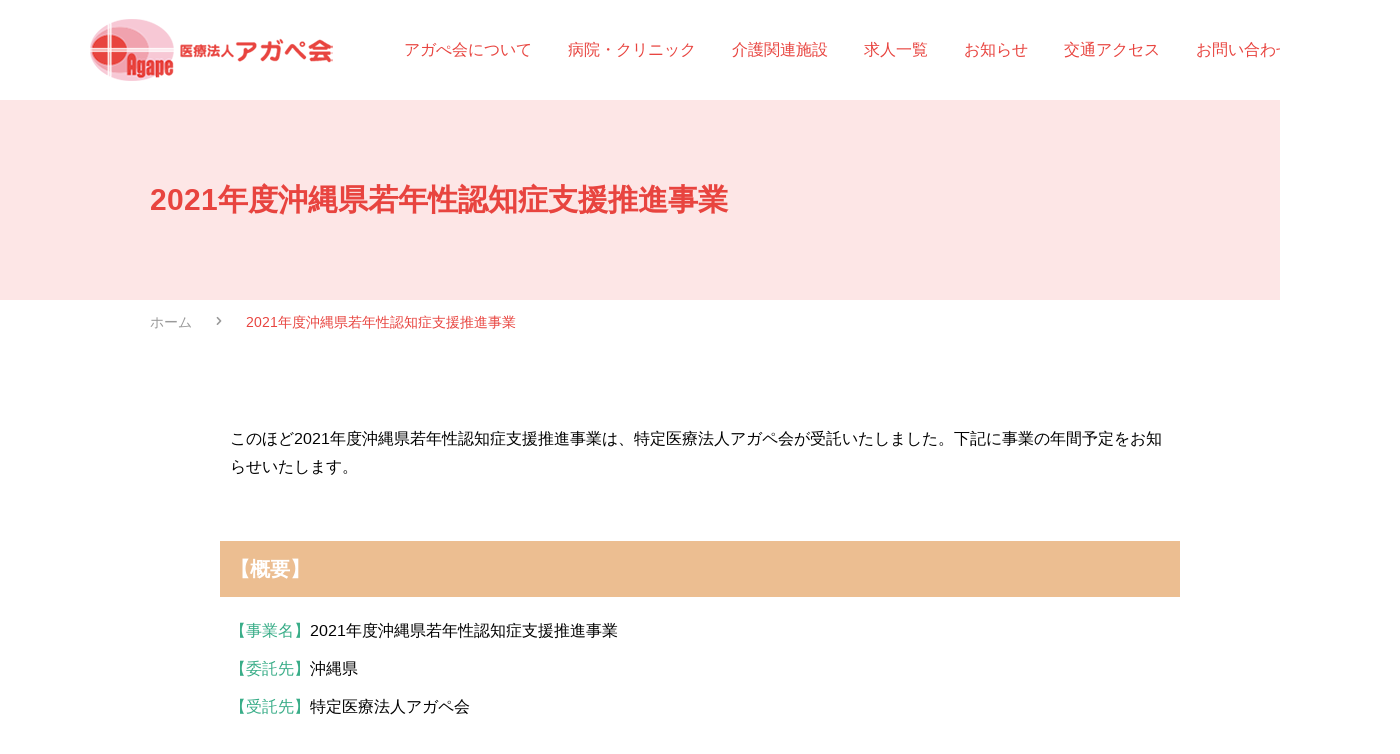

--- FILE ---
content_type: text/html; charset=UTF-8
request_url: https://www.agape-wakamatsu.or.jp/jakunen_dementia/2021_year/
body_size: 8555
content:
<!doctype html>

<!--[if lt IE 7]><html lang="ja" class="no-js lt-ie9 lt-ie8 lt-ie7"><![endif]-->
<!--[if (IE 7)&!(IEMobile)]><html lang="ja" class="no-js lt-ie9 lt-ie8"><![endif]-->
<!--[if (IE 8)&!(IEMobile)]><html lang="ja" class="no-js lt-ie9"><![endif]-->
<!--[if gt IE 8]><!-->
<html lang="ja" class="no-js">
<!--<![endif]-->

<head>
	<!-- Global site tag (gtag.js) - Google Analytics -->
	<script async src="https://www.googletagmanager.com/gtag/js?id=UA-188437854-1"></script>
	<script>
		window.dataLayer = window.dataLayer || [];

		function gtag() {
			dataLayer.push(arguments);
		}
		gtag('js', new Date());

		gtag('config', 'UA-188437854-1');
	</script>


	<meta charset="utf-8">

		<meta http-equiv="X-UA-Compatible" content="IE=edge">

	<title>医療法人アガペ会  2021年度沖縄県若年性認知症支援推進事業</title>

		<meta name="HandheldFriendly" content="True">
	<meta name="MobileOptimized" content="320">
	<meta name="viewport" content="width=device-width, initial-scale=1" />

		<link rel="apple-touch-icon" href="https://www.agape-wakamatsu.or.jp/wp-content/themes/bones_ver0.3/library/images/apple-touch-icon.png">
	<link rel="icon" href="https://www.agape-wakamatsu.or.jp/wp-content/themes/bones_ver0.3/favicon.png">
	<!--[if IE]>
			<link rel="shortcut icon" href="https://www.agape-wakamatsu.or.jp/wp-content/themes/bones_ver0.3/favicon.ico">
		<![endif]-->
		<meta name="msapplication-TileColor" content="#f01d4f">
	<meta name="msapplication-TileImage" content="https://www.agape-wakamatsu.or.jp/wp-content/themes/bones_ver0.3/library/images/win8-tile-icon.png">
	<meta name="theme-color" content="#121212">

	<link rel="pingback" href="https://www.agape-wakamatsu.or.jp/xmlrpc.php">

			<link rel='dns-prefetch' href='//fonts.googleapis.com' />
<link rel='dns-prefetch' href='//s.w.org' />
<link rel="alternate" type="application/rss+xml" title="医療法人アガペ会 &raquo; フィード" href="https://www.agape-wakamatsu.or.jp/feed/" />
<link rel="alternate" type="application/rss+xml" title="医療法人アガペ会 &raquo; コメントフィード" href="https://www.agape-wakamatsu.or.jp/comments/feed/" />
		<script type="text/javascript">
			window._wpemojiSettings = {"baseUrl":"https:\/\/s.w.org\/images\/core\/emoji\/13.0.0\/72x72\/","ext":".png","svgUrl":"https:\/\/s.w.org\/images\/core\/emoji\/13.0.0\/svg\/","svgExt":".svg","source":{"concatemoji":"https:\/\/www.agape-wakamatsu.or.jp\/wp-includes\/js\/wp-emoji-release.min.js"}};
			!function(e,a,t){var n,r,o,i=a.createElement("canvas"),p=i.getContext&&i.getContext("2d");function s(e,t){var a=String.fromCharCode;p.clearRect(0,0,i.width,i.height),p.fillText(a.apply(this,e),0,0);e=i.toDataURL();return p.clearRect(0,0,i.width,i.height),p.fillText(a.apply(this,t),0,0),e===i.toDataURL()}function c(e){var t=a.createElement("script");t.src=e,t.defer=t.type="text/javascript",a.getElementsByTagName("head")[0].appendChild(t)}for(o=Array("flag","emoji"),t.supports={everything:!0,everythingExceptFlag:!0},r=0;r<o.length;r++)t.supports[o[r]]=function(e){if(!p||!p.fillText)return!1;switch(p.textBaseline="top",p.font="600 32px Arial",e){case"flag":return s([127987,65039,8205,9895,65039],[127987,65039,8203,9895,65039])?!1:!s([55356,56826,55356,56819],[55356,56826,8203,55356,56819])&&!s([55356,57332,56128,56423,56128,56418,56128,56421,56128,56430,56128,56423,56128,56447],[55356,57332,8203,56128,56423,8203,56128,56418,8203,56128,56421,8203,56128,56430,8203,56128,56423,8203,56128,56447]);case"emoji":return!s([55357,56424,8205,55356,57212],[55357,56424,8203,55356,57212])}return!1}(o[r]),t.supports.everything=t.supports.everything&&t.supports[o[r]],"flag"!==o[r]&&(t.supports.everythingExceptFlag=t.supports.everythingExceptFlag&&t.supports[o[r]]);t.supports.everythingExceptFlag=t.supports.everythingExceptFlag&&!t.supports.flag,t.DOMReady=!1,t.readyCallback=function(){t.DOMReady=!0},t.supports.everything||(n=function(){t.readyCallback()},a.addEventListener?(a.addEventListener("DOMContentLoaded",n,!1),e.addEventListener("load",n,!1)):(e.attachEvent("onload",n),a.attachEvent("onreadystatechange",function(){"complete"===a.readyState&&t.readyCallback()})),(n=t.source||{}).concatemoji?c(n.concatemoji):n.wpemoji&&n.twemoji&&(c(n.twemoji),c(n.wpemoji)))}(window,document,window._wpemojiSettings);
		</script>
		<style type="text/css">
img.wp-smiley,
img.emoji {
	display: inline !important;
	border: none !important;
	box-shadow: none !important;
	height: 1em !important;
	width: 1em !important;
	margin: 0 .07em !important;
	vertical-align: -0.1em !important;
	background: none !important;
	padding: 0 !important;
}
</style>
	<link rel='stylesheet' id='wp-block-library-css'  href='https://www.agape-wakamatsu.or.jp/wp-includes/css/dist/block-library/style.min.css' type='text/css' media='all' />
<link rel='stylesheet' id='googleFonts-css'  href='https://fonts.googleapis.com/css?family=Lato%3A400%2C700%2C400italic%2C700italic' type='text/css' media='all' />
<!--[if lt IE 9]>
<link rel='stylesheet' id='bones-ie-only-css'  href='https://www.agape-wakamatsu.or.jp/wp-content/themes/bones_ver0.3/library/css/ie.css' type='text/css' media='all' />
<![endif]-->
<script type='text/javascript' src='https://www.agape-wakamatsu.or.jp/wp-content/themes/bones_ver0.3/library/js/libs/modernizr.custom.min.js' id='bones-modernizr-js'></script>
<link rel="https://api.w.org/" href="https://www.agape-wakamatsu.or.jp/wp-json/" /><link rel="alternate" type="application/json" href="https://www.agape-wakamatsu.or.jp/wp-json/wp/v2/pages/8057" /><link rel="canonical" href="https://www.agape-wakamatsu.or.jp/jakunen_dementia/2021_year/" />
<link rel='shortlink' href='https://www.agape-wakamatsu.or.jp/?p=8057' />
<link rel="alternate" type="application/json+oembed" href="https://www.agape-wakamatsu.or.jp/wp-json/oembed/1.0/embed?url=https%3A%2F%2Fwww.agape-wakamatsu.or.jp%2Fjakunen_dementia%2F2021_year%2F" />
<link rel="alternate" type="text/xml+oembed" href="https://www.agape-wakamatsu.or.jp/wp-json/oembed/1.0/embed?url=https%3A%2F%2Fwww.agape-wakamatsu.or.jp%2Fjakunen_dementia%2F2021_year%2F&#038;format=xml" />
	
	<!-- Java Script
	         ================================================== -->
	<script src="https://www.agape-wakamatsu.or.jp/wp-content/themes/bones_ver0.3/js/jquery.min.js"></script>

	<!-- Font Awesome
	         ================================================== -->
	<link rel="stylesheet" type="text/css" href="https://maxcdn.bootstrapcdn.com/font-awesome/4.7.0/css/font-awesome.min.css">

	<!--slick START---------------------------------->
	<script src="https://www.agape-wakamatsu.or.jp/wp-content/themes/bones_ver0.3/js/slick/slick.min.js"></script>
	<link rel="stylesheet" type="text/css" href="https://www.agape-wakamatsu.or.jp/wp-content/themes/bones_ver0.3/js/slick/slick.css" />
	<!--slick END---------------------------------->

	<!--js読み込み-->
	<script src="https://www.agape-wakamatsu.or.jp/wp-content/themes/bones_ver0.3/js/custom.js"></script>
	<!--静的HTMLからの移植CSS読み込み　※WP必須CSSへのマージ作業をなくすため-->
	<link rel='stylesheet' id='stylesheet-css' href='https://www.agape-wakamatsu.or.jp/wp-content/themes/bones_ver0.3/css/base.css' type='text/css' media='all' />
	<link rel='stylesheet' id='stylesheet-css' href='https://www.agape-wakamatsu.or.jp/wp-content/themes/bones_ver0.3/css/style.css' type='text/css' media='all' />
	<!--WP必須CSS読み込み-->
	<link rel='stylesheet' id='stylesheet-css' href='https://www.agape-wakamatsu.or.jp/wp-content/themes/bones_ver0.3/style.css' type='text/css' media='all' />
	<!--ブログページ等でのアイコンフォントCSS読み込み-->
	<link rel="stylesheet" type="text/css" href="https://www.agape-wakamatsu.or.jp/wp-content/themes/bones_ver0.3/iconfont/style.css" />

		

	</head>

<body class="page-template-default page page-id-8057 page-parent page-child parent-pageid-8525" itemscope itemtype="http://schema.org/WebPage" class="flex column flex-middle">

	<div class="wrapper">
		<header id="header" role="banner" itemscope itemtype="http://schema.org/WPHeader">
			<div class="head-content flex flex-middle flex-space-b mywidth_1">
				<div class="logo_box">
					<a href="https://www.agape-wakamatsu.or.jp/"><img src="https://www.agape-wakamatsu.or.jp/wp-content/themes/bones_ver0.3/images/logo.png" alt="医療法人アガペ会"></a>
				</div>
				<nav id="head-navi-pc" class="pc-only" role="navigation" itemscope itemtype="http://schema.org/SiteNavigationElement">
					<div class="ul-wrap">
						<ul class="nav top-nav flex flex-right">
							<li class="menu-item"><a href="https://www.agape-wakamatsu.or.jp/greeting/">アガぺ会について</a></li>
							<li class="menu-item mega_menu_btn"><a href="#">病院・クリニック</a>
								<div class="mega_menu bg_green">
									<div class="mywidth_1 flex wrap">
										<p class="menu_title_1">病院・クリニック</p>
										<ul class="mywidth_1 flex">
											<li class="mega_menu_item nav_photo_btn_1"><a href="https://www.agape-wakamatsu.or.jp/facility/wakamatsu_hospital/">北中城若松病院<span class="icon-arrow-right4"></span></a></li>
											<li class="mega_menu_item nav_photo_btn_2"><a href="https://www.agape-wakamatsu.or.jp/facility/family_clinic/">ファミリークリニックきたなかぐすく<span class="icon-arrow-right4"></span></a></li>
										</ul>
									</div>
								</div>
							</li>
							<li class="menu-item mega_menu_btn"><a href="#">介護関連施設</a>
								<div class="mega_menu bg_yellow">
									<div class="mywidth_1 flex wrap flex-space-b">
										<p class="menu_title_2">介護関連施設</p>
										<ul>
											<li class="mega_menu_item nav_photo_btn_3"><a href="https://www.agape-wakamatsu.or.jp/facility/wakamatsu_en/">介護老人保健施設若松苑<span class="icon-arrow-right4"></span></a></li>
											<li class="mega_menu_item"><a href="https://www.agape-wakamatsu.or.jp/facility/訪問リハビリテーションきたなかぐすく/">訪問リハビリテーションきたなかぐすく<span class="icon-arrow-right4"></span></a></li>
											<li class="mega_menu_item"><a href="https://www.agape-wakamatsu.or.jp/facility/通所リハビリテーションきたなかぐすく/">通所リハビリテーションきたなかぐすく<span class="icon-arrow-right4"></span></a></li>
											<li class="mega_menu_item"><a href="https://www.agape-wakamatsu.or.jp/facility/訪問看護ステーション若松/">訪問看護ステーション若松<span class="icon-arrow-right4"></span></a></li>
										</ul>
										<ul>
											<li class="mega_menu_item"><a href="https://www.agape-wakamatsu.or.jp/facility/ヘルパーステーション若松/">ヘルパーステーション若松<span class="icon-arrow-right4"></span></a></li>
											<li class="mega_menu_item"><a href="https://www.agape-wakamatsu.or.jp/facility/ケアプランステーション-ゆい/">ケアプランステーション　ゆい<span class="icon-arrow-right4"></span></a></li>
											<li class="mega_menu_item"><a href="https://www.agape-wakamatsu.or.jp/facility/サービス付き高齢者向け住宅%e3%80%80アガペファミリエ/">サービス付き高齢者向け住宅　アガペファミリエ<span class="icon-arrow-right4"></span></a></li>
											<!--
<li class="mega_menu_item"><a href="https://www.agape-wakamatsu.or.jp/facility/ケアホームアガペ・ファミリーデイサービスアガ/">ケアホームアガぺ・ファミリーデイサービスアガぺ<span class="icon-arrow-right4"></span></a></li>

											<li class="mega_menu_item"><a href="https://www.agape-wakamatsu.or.jp/facility/デイサービス若松ぎのわん/">デイサービス若松　ぎのわん<span class="icon-arrow-right4"></span></a></li>
-->
											<li class="mega_menu_item"><a href="https://www.agape-wakamatsu.or.jp/facility/宜野湾市地域包括支援センターふてんま/">宜野湾市地域包括支援センターふてんま<span class="icon-arrow-right4"></span></a></li>
											<li class="mega_menu_item"><a href="https://www.agape-wakamatsu.or.jp/facility/老人デイサービスセンターしおさい/">老人デイサービスセンターしおさい<span class="icon-arrow-right4"></span></a></li>
										</ul>
										<ul>
											<li class="mega_menu_item nav_title_orange">小規模多機能ホーム</li>
											<li class="mega_menu_item nav_orange"><a href="https://www.agape-wakamatsu.or.jp/facility/看護小規模多機能ホーム若松%20きたなかぐすく/">看護小規模多機能ホーム若松 きたなかぐすく<span class="icon-arrow-right4"></span></a></li>
											<li class="mega_menu_item nav_orange mb10"><a href="https://www.agape-wakamatsu.or.jp/facility/小規模多機能ホーム若松ぎのわん/">小規模多機能ホーム若松　ぎのわん<span class="icon-arrow-right4"></span></a></li>
											<li class="mega_menu_item nav_title_green">グループホーム</li>
											<li class="mega_menu_item nav_green"><a href="https://www.agape-wakamatsu.or.jp/facility/グループホームわかまつ/">グループホーム　わかまつ<span class="icon-arrow-right4"></span></a></li>
											<li class="mega_menu_item nav_green"><a href="https://www.agape-wakamatsu.or.jp/facility/グループホーム若松-ぎのわん/">グループホーム若松　ぎのわん<span class="icon-arrow-right4"></span></a></li>
										</ul>
									</div>
								</div>
							</li>
							<li class="menu-item"><a href="https://recruit.agape-wakamatsu.or.jp/" target="_blank">求人一覧</a></li>
							<li class="menu-item"><a href="https://www.agape-wakamatsu.or.jp/newslist/">お知らせ</a></li>
							<li class="menu-item"><a href="https://www.agape-wakamatsu.or.jp/access/">交通アクセス</a></li>
							<li class="menu-item"><a href="https://www.agape-wakamatsu.or.jp/inquiry/">お問い合わせ</a></li>
													</ul>
					</div>
				</nav>
				<nav id="head-navi-sp" class="sp-only main-back" role="navigation" itemscope itemtype="http://schema.org/SiteNavigationElement">
					<div class="nav_wrap_sp">
						<ul class="nav top-nav">
							<li class="menu-item"><a href="https://www.agape-wakamatsu.or.jp/greeting/">アガぺ会について<span class="icon-arrow-right4"></span></a></li>
							<li class="menu-item mega_menu_sp_btn"><a href="#">病院・クリニック<span class="icon-arrow-right4"></span></a>
								<div class="mega_menu bg_green">
									<div class="mywidth_1 flex wrap">
										<p class="menu_title_1">病院・クリニック</p>
										<ul class="mywidth_1 flex wrap">
											<li class="mega_menu_item nav_photo_btn_1"><a href="https://www.agape-wakamatsu.or.jp/facility/wakamatsu_hospital/">北中城若松病院<span class="icon-arrow-right4"></span></a></li>
											<li class="mega_menu_item nav_photo_btn_2"><a href="https://www.agape-wakamatsu.or.jp/facility/family_clinic/">ファミリークリニックきたなかぐすく<span class="icon-arrow-right4"></span></a></li>
										</ul>
									</div>
								</div>
							</li>
							<li class="menu-item mega_menu_sp_btn"><a href="#">介護関連施設<span class="icon-arrow-right4"></span></a>
								<div class="mega_menu bg_yellow">
									<div class="mywidth_1 flex wrap flex-space-b">
										<p class="menu_title_2">介護関連施設</p>
										<ul>
											<li class="mega_menu_item nav_photo_btn_3"><a href="https://www.agape-wakamatsu.or.jp/facility/wakamatsu_en/">介護老人保健施設若松苑<span class="icon-arrow-right4"></span></a></li>
											<li class="mega_menu_item"><a href="https://www.agape-wakamatsu.or.jp/facility/訪問リハビリテーションきたなかぐすく/">訪問リハビリテーションきたなかぐすく<span class="icon-arrow-right4"></span></a></li>
											<li class="mega_menu_item"><a href="https://www.agape-wakamatsu.or.jp/facility/通所リハビリテーションきたなかぐすく/">通所リハビリテーションきたなかぐすく<span class="icon-arrow-right4"></span></a></li>
											<li class="mega_menu_item"><a href="https://www.agape-wakamatsu.or.jp/facility/訪問看護ステーション若松/">訪問看護ステーション若松<span class="icon-arrow-right4"></span></a></li>
										</ul>
										<ul>
											<li class="mega_menu_item"><a href="https://www.agape-wakamatsu.or.jp/facility/ヘルパーステーション若松/">ヘルパーステーション若松<span class="icon-arrow-right4"></span></a></li>
											<li class="mega_menu_item"><a href="https://www.agape-wakamatsu.or.jp/facility/ケアプランステーション-ゆい/">ケアプランステーション　ゆい<span class="icon-arrow-right4"></span></a></li>
											<li class="mega_menu_item"><a href="https://www.agape-wakamatsu.or.jp/facility/サービス付き高齢者向け住宅%e3%80%80アガペファミリエ/">サービス付き高齢者向け住宅　アガペファミリエ<span class="icon-arrow-right4"></span></a></li>
<!--
<li class="mega_menu_item"><a href="https://www.agape-wakamatsu.or.jp/facility/ケアホームアガペ・ファミリーデイサービスアガ/">ケアホームアガぺ・<br>ファミリーデイサービスアガぺ<span class="icon-arrow-right4"></span></a></li>
											<li class="mega_menu_item"><a href="https://www.agape-wakamatsu.or.jp/facility/デイサービス若松ぎのわん/">デイサービス若松　ぎのわん<span class="icon-arrow-right4"></span></a></li>
-->
											
											<li class="mega_menu_item"><a href="https://www.agape-wakamatsu.or.jp/facility/宜野湾市地域包括支援センターふてんま/">宜野湾市地域包括支援センターふてんま<span class="icon-arrow-right4"></span></a></li>
										</ul>
										<ul>
											<li class="mega_menu_item nav_title_orange">小規模多機能ホーム</li>
											<li class="mega_menu_item nav_orange"><a href="https://www.agape-wakamatsu.or.jp/facility/看護小規模多機能ホーム若松%20きたなかぐすく/">看護小規模多機能ホーム若松 きたなかぐすく<span class="icon-arrow-right4"></span></a></li>
											<li class="mega_menu_item nav_orange mb10"><a href="https://www.agape-wakamatsu.or.jp/facility/小規模多機能ホーム若松ぎのわん/">小規模多機能ホーム若松　ぎのわん<span class="icon-arrow-right4"></span></a></li>
											<li class="mega_menu_item nav_title_green">グループホーム</li>
											<li class="mega_menu_item nav_green"><a href="https://www.agape-wakamatsu.or.jp/facility/グループホームわかまつ/">グループホーム　わかまつ<span class="icon-arrow-right4"></span></a></li>
											<li class="mega_menu_item nav_green"><a href="https://www.agape-wakamatsu.or.jp/facility/グループホーム若松-ぎのわん/">グループホーム若松　ぎのわん<span class="icon-arrow-right4"></span></a></li>
										</ul>
									</div>
								</div>
							</li>
							<li class="menu-item"><a href="https://recruit.agape-wakamatsu.or.jp/" target="_blank">求人一覧<span class="icon-arrow-right4"></span></a></li>
							<li class="menu-item"><a href="https://www.agape-wakamatsu.or.jp/newslist/">お知らせ<span class="icon-arrow-right4"></span></a></li>
							<li class="menu-item"><a href="https://www.agape-wakamatsu.or.jp/access/">交通アクセス<span class="icon-arrow-right4"></span></a></li>
							<li class="menu-item"><a href="https://www.agape-wakamatsu.or.jp/inquiry/">お問い合わせ<span class="icon-arrow-right4"></span></a></li>
						</ul>
					</div>
					<div class="hunberger_wrap">
						<!-- SPメニュー開閉ボタン -->
						<div class="menu-ani-button">
							<div class="bar icon-list2"></div>
						</div>
					</div>
					<div id="mask"></div>
				</nav>
			</div>
		</header>
	<main id="main" class="main-container main" role="main" itemscope itemprop="mainContentOfPage" itemtype="http://schema.org/Blog">	
		<div id="container_inner">
			<section class="contents mb100">
				<div class="title_box">
					<h1 class="contents_title_1 mywidth_2">2021年度沖縄県若年性認知症支援推進事業</h1>
				</div>
				<div class="topic_path_wrap mywidth_2"><ul class="topic_path flex"><li><a href="https://www.agape-wakamatsu.or.jp" >ホーム</a><span class="icon-arrow-right4"></span></li><li>2021年度沖縄県若年性認知症支援推進事業</li></ul></div>									<div class="contents_inner mywidth_2">
						<div class="contents_inner_post">
							<div class="text mb50">
<p>このほど2021年度沖縄県若年性認知症支援推進事業は、特定医療法人アガペ会が受託いたしました。下記に事業の年間予定をお知らせいたします。</p>
</div>
<h3>【概要】</h3>
<div class="text mb50">
<p><span class="green_text">【事業名】</span>2021年度沖縄県若年性認知症支援推進事業</p>
<p><span class="green_text">【委託先】</span>沖縄県</p>
<p><span class="green_text">【受託先】</span>特定医療法人アガペ会</p>
<p><span class="green_text">【受託期間】</span>2021年4月1日～2022年3月31日</p>
<p><span class="green_text">【担当・問い合わせ】</span>特定医療法人アガペ会　新オレンジサポート室　2021年度若年性認知症支援推進事業<br />
担当 若年性認知症支援コーディネーター 安次富<br />
〒901-2202　沖縄県宜野湾市普天間1-9-3　新オレンジサポート室<br />
ＴＥＬ098-943-4085　ＦＡＸ098-943-4702</p>
</div>
<h3>【事業内容及び年間計画】</h3>
<h4>1.相談対応<br />
県内の若年性認知症をもつ本人及び介護家族への相談対応</h4>
<div class="text mb50">
<p><span class="green_text">【期間】</span>2021年4/1～2022年3/31</p>
<p><span class="green_text">【電話相談】</span>電話番号 098-943-4085 担当 若年性認知症支援コーディネーター 安次富<br />
※平日　月～金　9時から17時まで　土日祝祭日、年末年始（12/28～1/3）は休み</p>
<p><span class="green_text">【メール相談】</span><a href="mailto:eodjyak@gmail.com?subject=%E3%83%A1%E3%83%BC%E3%83%AB%E7%9B%B8%E8%AB%87&amp;body=">ｅｏｄｊｙａｋ＠ｇｍａｉｌ．ｃｏｍ</a><br />
※半角に変換し送信ください。休日を挟みますとお返事が遅れることがございます。</p>
<p><span class="green_text">【来所相談】</span>（事業所住所：〒901-2202宜野湾市普天間1-9-3 新オレンジサポート室）<br />
※予約制　電話相談後、日程を調整させて頂きます。</p>
<p><span class="green_text">【訪問相談】</span>※予約制　電話相談後、日程を調整させて頂きます。</p>
<p class="file_wrap"><a href="https://www.agape-wakamatsu.or.jp/wp-content/themes/bones_ver0.3/file/jakunen_dementia_leaflet2019.pdf">若年性認知症相談窓口 リーフレット<i class="icon-paperclip"></i></a></p>
</div>
<h4>2.若年性認知症介護家族交流会（若年性認知症カフェ）</h4>
<div class="text mb50">
<p class="file_wrap"><span class="green_text">【開催日】</span><br />
<a href="https://www.agape-wakamatsu.or.jp/wp-content/uploads/2021/05/jakunen_dementia_20210417.pdf" target="_blank" rel="noopener noreferrer">1回目　2021年4月17日　開催報告<i class="icon-paperclip"></i></a><br />
<a href="https://www.agape-wakamatsu.or.jp/wp-content/uploads/2021/05/jakunen_dementia_20210515.pdf" target="_blank" rel="noopener noreferrer">2回目　2021年5月15日　開催報告<i class="icon-paperclip"></i></a><br />
3回目　2021年6月19日（土）緊急事態宣言の期間中の為、開催を中止<br />
4回目　2021年7月17日（土）緊急事態宣言延長の為、開催を中止<br />
5回目　2021年8月21日（土）緊急事態宣言延長の為、開催を中止<br />
6回目　2021年9月18日（土）緊急事態宣言の期間中の為、開催を中止</p>
<p>&nbsp;</p>
<p class="file_wrap"><a href="https://www.agape-wakamatsu.or.jp/wp-content/uploads/2022/04/jakunen_dementia_20211016.pdf" target="_blank" rel="noopener noreferrer">7回目　2021年10月16日　開催報告<i class="icon-paperclip"></i></a><br />
<a href="https://www.agape-wakamatsu.or.jp/wp-content/uploads/2022/04/jakunen_dementia_20211120.pdf" target="_blank" rel="noopener noreferrer">8回目　2021年11月20日　開催報告<i class="icon-paperclip"></i></a><br />
<a href="https://www.agape-wakamatsu.or.jp/wp-content/uploads/2022/04/jakunen_dementia_20211218.pdf" target="_blank" rel="noopener noreferrer">9回目　2021年12月18日　開催報告<i class="icon-paperclip"></i></a><br />
10回目　2022年1月15日（土）まん延防止等重点措置中の為、開催を中止</p>
<p>&nbsp;</p>
<p class="file_wrap"><a href="https://www.agape-wakamatsu.or.jp/wp-content/uploads/2022/04/jakunen_dementia_20220219-2.pdf" target="_blank" rel="noopener noreferrer">11回目　2022年2月19日　開催報告<i class="icon-paperclip"></i></a><br />
<a href="https://www.agape-wakamatsu.or.jp/wp-content/uploads/2022/04/jakunen_dementia_20220319.pdf" target="_blank" rel="noopener noreferrer">12回目　2022年3月19日　開催報告<i class="icon-paperclip"></i></a></p>
<p>【各回2回に分けて開催します】</p>
</div>
<h4>3.若年性認知症の理解促進に向けた研修会・相談会・講演会の開催</h4>
<div class="text mb50">
<p><span class="red_text">支援者研修会</span></p>
<p><span class="green_text">【内容】</span>事例報告会「若年性認知症　支援連携の方法について」</p>
<p><span class="green_text">【定員】</span>20名×2回（各地区2回に分けて開催します）</p>
<p><span class="green_text">【参加料】</span>無料</p>
<p><span class="green_text">【締切】</span>各地区開催日の１週間前</p>
<p><span class="green_text">【開催地区並びに開催日、会場について】<br />
</span></p>
<p>「新型コロナウィルスの染状況と県内のコロナワクチン予防接種の進捗状況からオンライン研修へ変更し開催予定。日程は現在調整中です」</p>
<p>＜宮古地区＞</p>
<p>オンライン開催予定で調整中</p>
<p class="file_wrap">＜北部地区＞</p>
<p>オンライン開催予定で調整中</p>
<p>＜南部地区＞</p>
<p>オンライン開催予定で調整中</p>
<p>＜中部地区＞</p>
<p>オンライン開催予定で調整中</p>
<p class="file_wrap">＜八重山地区＞</p>
<p>オンライン開催予定で調整中</p>
</div>
<p>&nbsp;</p>
<p><span class="red_text">若年性認知症支援者研修会</span></p>
<p><a href="https://www.agape-wakamatsu.or.jp/wp-content/uploads/2022/04/jakunen_dementia_20220228-1.pdf" target="_blank" rel="noopener noreferrer">2022年2月28日　3月 3日　開催報告<i class="icon-paperclip"></i></a></p>
<p><a href="https://www.agape-wakamatsu.or.jp/wp-content/uploads/2022/04/jakunen_dementia_20220228-2.pdf" target="_blank" rel="noopener noreferrer">終了後の質問等について<i class="icon-paperclip"></i></a></p>
<p><a href="https://www.agape-wakamatsu.or.jp/wp-content/uploads/2022/04/jakunen_dementia_20220228-3.pdf" target="_blank" rel="noopener noreferrer"> 終了後アンケート集計<i class="icon-paperclip"></i></a></p>
<p><a href="https://www.agape-wakamatsu.or.jp/wp-content/uploads/2022/02/jakunen_dementia20220223-3.pdf" target="_blank" rel="noopener noreferrer">若年性認知症支援者研修会　配布資料<i class="icon-paperclip"></i></a></p>
<p>&nbsp;</p>
<p>&nbsp;</p>
<div class="text mb50">
<p><span class="red_text">相談会（離島地区：八重山地区、宮古地区）</span></p>
<p><span class="green_text">【対象】</span>本人、家族、職場の方、行政職員、医療・介護・福祉・就労関係者など</p>
<p>＜宮古地区＞<br />
調整中</p>
<p>＜八重山地区＞<br />
調整中</p>
<p>&nbsp;</p>
<p>&nbsp;</p>
<p><span id="20211205kouenkai" class="red_text"><big>一般向け講演会</big></span></p>
<p><a href="https://www.agape-wakamatsu.or.jp/wp-content/uploads/2022/04/jakunen_dementia_20211205-2.pdf" target="_blank" rel="noopener noreferrer">2021年12月5日　開催報告<i class="icon-paperclip"></i></a></p>
</div>
<p>&nbsp;</p>
<p>&nbsp;</p>
<h4>新型コロナウィルス感染予防対策について</h4>
<p>&nbsp;</p>
<ul>
<li>国の事務連絡や「沖縄県新型コロナウィルス感染対策の基本方針」や開催会場のガイドラインに沿って開催致します。</li>
<li>マスク着用や検温、手指消毒、当日会場受付時に入場者の連絡先確認など、感染予防対策の徹底にご協力をお願い致します。</li>
<li>今後の新型コロナウィルス感染状況により、研修会の規模縮小や変更（日程・オンライン開催等）、中止となる場合がございます。中止・延期等の連絡はメール・ＦＡＸ・ホームページ等でお知らせ致します。何卒ご理解頂きますようよろしくお願い致します。</li>
</ul>
<p>&nbsp;</p>
<p>&nbsp;</p>
<div></div>
<h4>支援に関する資料として</h4>
<div class="text mb50">
<p class="file_wrap"><a href="https://www.agape-wakamatsu.or.jp/wp-content/themes/bones_ver0.3/file/jakunen_dementia_handbook.pdf" target="_blank" rel="noopener noreferrer">本人・家族のための若年性認知症支援ハンドブック第二版<i class="icon-paperclip"></i></a></p>
<p class="file_wrap"><a class="pdf" href="https://www.agape-wakamatsu.or.jp/wp-content/themes/bones_ver0.3/file/jakunen_dementia_guidebook.pdf" target="_blank" rel="noopener noreferrer">支援者のための若年性認知症支援ガイドブック<i class="icon-paperclip"></i></a></p>
</div>
<p>&nbsp;</p>
<h4>4.その他</h4>
<p>2021年6月23・24日<br />
<a href="https://www.agape-wakamatsu.or.jp/wp-content/uploads/2022/04/jakunen_dementia20210623-24.pdf" target="_blank" rel="noopener noreferrer">若年性認知症支援コーディネーター初任者研修　報告書<i class="icon-paperclip"></i></a></p>
<p>2021年12月2・3日<br />
<a href="https://www.agape-wakamatsu.or.jp/wp-content/uploads/2022/04/jakunen_dementia20212302-03.pdf" target="_blank" rel="noopener noreferrer">若年性認知症支援コーディネーターフォローアップ研修　報告書<i class="icon-paperclip"></i></a></p>
<p>&nbsp;</p>
<p>&nbsp;</p>
						</div>
					</div>
											</section>
		</div>
	</main>

	
	<footer id="footer" role="contentinfo" itemscope itemtype="http://schema.org/WPFooter">
		<div class="btn contents_box_btn round_btn"><a href="https://recruit.agape-wakamatsu.or.jp/" target="_blank">求人一覧へ<span class="icon-arrow-right4"></span></a></div>			
&nbsp;
		<div class="primary_contents link_btn_contents flex wrap sp-only">
				<div class="btn link_btn">
				<a href="https://www.agape-wakamatsu.or.jp/chaplain/">チャプレン室</a><span class="icon-arrow-right4"></span>
				</div>
				<div class="btn link_btn">
				<a href="https://www.agape-wakamatsu.or.jp/message/">お見舞いメール</a><span class="icon-arrow-right4"></span>
				</div>
				<div class="btn link_btn">
				<a href="https://www.agape-wakamatsu.or.jp/pamphlet/">パンフレットダウンロード</a><span class="icon-arrow-right4"></span>
				</div>
				<div class="btn link_btn">
				<a href="https://www.agape-wakamatsu.or.jp/magazine/">広報誌</a><span class="icon-arrow-right4"></span>
				</div>
				<div class="btn link_btn">
				<a href="https://www.agape-wakamatsu.or.jp/caravanmate/">認知症サポーター</a><span class="icon-arrow-right4"></span>
				</div>
				<div class="btn link_btn">
				<a href="https://www.agape-wakamatsu.or.jp/acp/">ACP・もしもノート</a><span class="icon-arrow-right4"></span>
				</div>
				<div class="btn link_btn">
				<a href="https://www.agape-wakamatsu.or.jp/qanda/">よくある質問</a><span class="icon-arrow-right4"></span>
				</div>
			</div>
		<div class="foot-content">
			<nav id="foot_global-pc" class="pc-only par100" role="navigation" itemscope itemtype="http://schema.org/SiteNavigationElement">
				<div class="ul-wrap mywidth">
						<ul id="menu-footer-nav" class="nav footer-nav foot_global_nav flex flex-space-b pc-only"><li id="menu-item-9675" class="menu-item menu-item-type-post_type menu-item-object-page menu-item-home menu-item-9675"><a href="https://www.agape-wakamatsu.or.jp/">アガペ会TOPページへ</a></li>
<li id="menu-item-6819" class="menu-item menu-item-type-post_type menu-item-object-page menu-item-6819"><a href="https://www.agape-wakamatsu.or.jp/greeting/">アガペ会について</a></li>
<li id="menu-item-9677" class="menu-item menu-item-type-custom menu-item-object-custom menu-item-9677"><a href="https://www.agape-wakamatsu.or.jp/facility/">施設一覧</a></li>
<li id="menu-item-6821" class="menu-item menu-item-type-custom menu-item-object-custom menu-item-6821"><a href="https://www.agape-wakamatsu.or.jp/newslist/">お知らせ</a></li>
<li id="menu-item-6823" class="menu-item menu-item-type-post_type menu-item-object-page menu-item-6823"><a href="https://www.agape-wakamatsu.or.jp/inquiry/">お問い合わせ</a></li>
</ul>				</div>
			</nav>
			
			<!--PCフッターナビ End-->
			<ul class="foot_navi_1 flex flex-space-b pc-only">
				<li><a href="https://www.agape-wakamatsu.or.jp/chaplain/">チャプレン室</a></li>
				<li><a href="https://www.agape-wakamatsu.or.jp/message/">お見舞いメール</a></li>
				<li><a href="https://www.agape-wakamatsu.or.jp/pamphlet/">パンフレットダウンロード</a></li>
				<li><a href="https://www.agape-wakamatsu.or.jp/magazine/">広報誌</a></li>
				<li><a href="https://www.agape-wakamatsu.or.jp/caravanmate/">認知症サポーター</a></li>
				<li><a href="https://www.agape-wakamatsu.or.jp/acp/">ACP・もしもノート</a></li>
				<li><a href="https://www.agape-wakamatsu.or.jp/qanda/">よくある質問</a></li>
			</ul>
			<ul class="foot_navi_2 flex flex-space-b">
				<li><a href="https://www.agape-wakamatsu.or.jp/privacy_policy/">個人情報保護方針</a></li>
				<li><a href="https://www.agape-wakamatsu.or.jp/anzen_shishin/">医療安全管理指針</a></li>
				<li><a href="https://www.agape-wakamatsu.or.jp/insta_kitei/">インスタグラム<br>運用規定</a></li>
			</ul>
			<div class="pc-only">
				<ul class="mega-menu flex flex-space-b mywidth_2">
					<li class="mega-menu_item_1"><a href="https://www.agape-wakamatsu.or.jp/kinouhyouka/">病院機能評価の<br>指定について</a></li>
					<li><a href="https://www.agape-wakamatsu.or.jp/jakunen_dementia/">2025年度<br>沖縄県若年性認知症<br>支援推進事業</a></li>
					<li><a href="https://www.agape-wakamatsu.or.jp/ghkyo_okinawa/">日本認知症<br>グループホーム協会<br>沖縄県支部</a></li>
					<li><a href="https://www.agape-wakamatsu.or.jp/2024/05/22/manseiki.com2024/">「慢性期ドットコム<br>リンク情報」<br>涌波淳子理事長の記事掲載</a></li>
					<li><a href="https://www.agape-wakamatsu.or.jp/agape_sdgs/">アガペ会SDGs</a></li>
					<li><a href="https://www.agape-wakamatsu.or.jp/yuno_club/">遊農くらぶ</a></li>
				</ul>
			</div>
			<div class="sp-only">
				<ul class="mega-menu flex flex-space-b mywidth_2 ">
					<li class="mega-menu_item_1"><a href="https://www.agape-wakamatsu.or.jp/kinouhyouka/">病院機能<br>評価の指定に<br>ついて</a></li>
					<li><a href="https://www.agape-wakamatsu.or.jp/jakunen_dementia/">2025年度<br>沖縄県若年性認知症<br>支援推進事業</a></li>
					<li><a href="https://www.agape-wakamatsu.or.jp/ghkyo_okinawa/">日本認知症<br>グループホーム協会<br>沖縄県支部</a></li>
					<li><a href="https://www.agape-wakamatsu.or.jp/2024/05/22/manseiki.com2024/">「慢性期ドットコム<br>リンク情報」<br>涌波淳子理事長の記事掲載</a></li>
					<li><a href="https://www.agape-wakamatsu.or.jp/agape_sdgs/">アガペ会SDGs</a></li>
					<li><a href="https://www.agape-wakamatsu.or.jp/yuno_club/">遊農くらぶ</a></li>
				</ul>
			</div>			
		</div>

		
			<!--PCフッターナビ Start-->
			
		<div class="copy_box"><small>&copy;医療法人アガぺ会.All Rights Reserved.</small></div>

	</footer>

	<div id="scroll-top" class="pc-only"><a class="fadebutton main-back" href="#header"></a></div>
	<div id="scroll-sp-top" class="sp-only"><a class="fadebutton main-back" href="#main"></a></div>

			</div>
	<script type='text/javascript' src='https://www.agape-wakamatsu.or.jp/wp-includes/js/wp-embed.min.js' id='wp-embed-js'></script>
					
	</body>

</html> <!-- end of site. what a ride! -->


--- FILE ---
content_type: text/css
request_url: https://www.agape-wakamatsu.or.jp/wp-content/themes/bones_ver0.3/css/base.css
body_size: 2069
content:
/*----------------------------------------------------
	共通CSS
----------------------------------------------------*/
a,p,span,h1,h2,h3,h4,h5,h6,li,dt,dd,th,td {
	line-height:1.4em;
}
ul,ol {
	list-style:none;
}
table {
	border-collapse:collapse;
	width:100%;
}

/* img  */
img{
	max-width: 100%;
	height:auto;
	width:auto;
	border:none;
}
img,iframe{
	vertical-align: bottom;
}
@media screen and (max-width:650px){
	img{
		max-width: 100%;
		height: auto;
		width:auto;
	}
}

/* base */
html {
	font-family: "ヒラギノ角ゴ Pro W3","Hiragino Kaku Gothic Pro","メイリオ",Meiryo,Osaka,"ＭＳ Ｐゴシック","MS PGothic",sans-serif;
	overflow-x:hidden;
}
body{
	min-width:1150px;/*背景が消えるバグ防止*/
	background-color:#FFF;
}
@media screen and (max-width:650px){
	body{/*mywidthが100%になるタイミングとセット*/
		min-width:0;
		overflow-x : hidden;
		overflow-y : auto;
		word-break: break-all;
		padding-top:60px;
	}
}

/*  width 管理  */
.mywidth{
	width:1200px;
	margin:auto;
}
@media screen and (max-width:650px){
	.mywidth{
		width:100%;
		margin:auto;
		padding:0 10px;
	}
}



/*----------------------------------------------------
	基本汎用クラス
----------------------------------------------------*/

/*----------------------------------------------------
	リンク
----------------------------------------------------*/

/*----------------------------------------
ポジション汎用
----------------------------------------*/
.relative{position:relative;}

/*----------------------------------------
ディスプレイ汎用
----------------------------------------*/
.inline{display:inline;}
.inline-block{display:inline-block;}
.block{display:block;}

/*----------------------------------------
フロート汎用
----------------------------------------*/
.fl{float:left !important;}
.fr{float:right !important;}
.cf:after{clear:both;}
.cf{overflow:hidden;}

/*----------------------------------------
バーティカルアライン汎用
----------------------------------------*/
.va-t{vertical-align:top !important;}
.va-m{vertical-align:middle !important;}
.va-b{vertical-align:bottom !important;}
.va-base{vertical-align:baseline !important;}

/*----------------------------------------
幅汎用
----------------------------------------*/
.w30{
	width:30px;
}
.w50{
	width:50px;
}
/*----------------------------------------
パーセント汎用
----------------------------------------*/
.par5{width:5%;}
.par10{width:10%;}
.par15{width:15%;}
.par20{width:20%;}
.par25{width:25%;}
.par30{width:30%;}
.par33{width:33%;}
.par35{width:35%;}
.par40{width:40%;}
.par45{width:45%;}
.par50{width:50%;}
.par55{width:55%;}
.par60{width:60%;}
.par65{width:65%;}
.par70{width:70%;}
.par75{width:75%;}
.par80{width:80%;}
.par85{width:85%;}
.par90{width:90%;}
.par95{width:95%;}
.par100{width:100%;}
@media screen and (max-width:650px){
	.sp-par100 {width:100%;}
}
/*----------------------------------------
マージン汎用
----------------------------------------*/
.ma{margin:auto;}
.mt5{margin-top:5px;}
.mt10{margin-top:10px;}
.mt15{margin-top:15px;}
.mt20{margin-top:20px;}
.mt25{margin-top:25px;}
.mt30{margin-top:30px;}
.mb5{margin-bottom:5px;}
.mb10{margin-bottom:10px;}
.mb15{margin-bottom:15px;}
.mb20{margin-bottom:20px;}
.mb25{margin-bottom:25px;}
.mb30{margin-bottom:30px;}
@media screen and (max-width:650px){
	.sp-mt0 {margin-top:0px;}
	.sp-mt10 {margin-top:10px;}
	.sp-mt20 {margin-top:20px;}
	.sp-mt30 {margin-top:30px;}
}

/*----------------------------------------
パディング汎用
----------------------------------------*/
.p5{padding:5px;}
.p10{padding:10px;}
.p15{padding:15px;}
.p20{padding:20px;}
.p25{padding:25px;}
.p30{padding:30px;}

/*----------------------------------------
フォントウェイト汎用
----------------------------------------*/
.tx-bold{font-weight:bold;}
.tx-normal{font-weight:normal;}

/*----------------------------------------
テキストアライン汎用
----------------------------------------*/
.tx-center{text-align:center;}
.tx-left{text-align:left;}
.tx-right{text-align:right;}
@media screen and (max-width:650px){
	.sp-tx-center{text-align:center;}
	.sp-tx-left{text-align:left;}
	.sp-tx-right{text-align:right;}
}

/*----------------------------------------
ナビゲーションPC(ヘッダー)
----------------------------------------*/

/*----------------------------------------
ナビゲーションSP(ヘッダー)
----------------------------------------*/

/*----------------------------------------
ナビゲーションPC(フッター)
----------------------------------------*/

/*----------------------------------------
ナビゲーションSP(フッター)
----------------------------------------*/

/*----------------------------------------
ドロップダウンリスト
----------------------------------------*/

/*----------------------------------------
スマホ出しわけ
----------------------------------------*/
.sp-only{
	display:none !important;
}
.pc-only{
	display:block;
}
.pc-only.col{
	display:table-cell;
}
.pc-only.col-wrapp{
	display:table;
}
@media screen and (max-width:650px){
	.pc-only{
		display:none !important;
	}
	.sp-only{
		display:block !important;
	}
}

/*----------------------------------------
  form_base css
----------------------------------------*/

/*=============
flex-box汎用 
=============*/
.flex {
  display: -webkit-flex;
  display: -moz-flex;
  display: -ms-flex;
  display: -o-flex;
  display: flex;
}
/*===コンテンツの配置方向 ===*/
.row {
  flex-direction:row; /*-- 左から --*/
}
.row-r {
  flex-direction:row-reverse; /*-- 右から --*/
}
.column {
  flex-direction:column; /*-- 上から --*/
}
.column-r {
  flex-direction:column-reverse; /*-- 下から --*/
}
/*===コンテンツの折返し===*/
.wrap {
  flex-wrap:wrap; /*-- 折返す --*/
}
.wrap-r {
  flex-wrap:wrap-reverse; /*-- 逆から折返す --*/
}
.no-wrap {
  flex-wrap:nowrap; /*-- 折返さない --*/
}
/*===コンテンツの水平方向揃え ===*/
.flex-left {
  justify-content:flex-start; /*-- 左寄せ --*/
}
.flex-right {
  justify-content:flex-end; /*-- 右寄せ --*/
}
.flex-center {
  justify-content:center; /*-- 中央寄せ --*/
}
.flex-space-b {
  justify-content:space-between; /*-- 均等にスペースを空け外寄せ --*/
}
.flex-space-a {
  justify-content:space-around; /*-- 均等にスペースを空け内寄せ --*/
}
/*===コンテンツの垂直方向揃え ===*/
.flex-top {
 align-items:flex-start; /*-- 上寄せ --*/
}
.flex-middle {
 align-items:center; /*-- 中央寄せ --*/
}
.flex-bottom {
 align-items:flex-end; /*-- 下寄せ --*/
}
/* 順番 */
.no1 {
	order:1;
}
.no2 {
	order:2;
}
.no3 {
	order:3;
}
.no4 {
	order:4;
}
.no5 {
	order:5;
}
.no6 {
	order:6;
}
.no7 {
	order:7;
}
@media screen and (max-width:650px){
	.sp-flex {display: -webkit-flex;display: -moz-flex;display: -ms-flex;display: -o-flex;display: flex;}
	.sp-row {flex-direction:row;   }
	.sp-row-r {flex-direction:row-reverse;}
	.sp-column {flex-direction:column;}
	.sp-column-r {flex-direction:column-reverse;}
	/*===コンテンツの折返し===*/
	.sp-wrap {flex-wrap:wrap;}
	.sp-wrap-r {flex-wrap:wrap-reverse;}
	.sp-no-wrap {flex-wrap:nowrap;}
	/*===コンテンツの水平方向揃え ===*/
	.sp-flex-left {justify-content:flex-start;}
	.sp-flex-right {justify-content:flex-end;}
	.sp-flex-center {justify-content:center;}
	.sp-flex-space-b {justify-content:space-between;}
	.sp-flex-space-a {justify-content:space-around;}
	/*===コンテンツの垂直方向揃え ===*/
	.sp-flex-top {align-items:flex-start;}
	.sp-flex-middle {align-items:center;}
	.sp-flex-bottom {align-items:flex-end;}
	/* 順番 */
	.sp-no1 {order:1;}
	.sp-no2 {order:2;}
	.sp-no3 {order:3;}
	.sp-no4 {order:4;}
	.sp-no5 {order:5;}
	.sp-no6 {order:6;}
	.sp-no7 {order:7;}
}/*-- sp end --*/
/*-- flex end--*/


--- FILE ---
content_type: text/css
request_url: https://www.agape-wakamatsu.or.jp/wp-content/themes/bones_ver0.3/css/style.css
body_size: 123
content:
/*----------------------------------------------------
	求人フォームサンクスページ
----------------------------------------------------*/
.return_btn a:before {
	display:none;
}

@media screen and (max-width:650px){
}


--- FILE ---
content_type: text/css
request_url: https://www.agape-wakamatsu.or.jp/wp-content/themes/bones_ver0.3/style.css
body_size: 15237
content:
@charset "UTF-8";
/******************************************************************
Theme Name: Exclamテンプレート


MAKE SURE TO READ BELOW BEFORE GETTING STARTED FOR THE FIRST TIME!
------------------------------------------------------------------
|-- 404.php （404エラーページ）
|-- archive-custom_type.php （カスタム投稿一覧ページ）
|-- archive.php （ブログ一覧ページ）
|-- comments.php （コメント）
|-- editor-style.css （エディター用）
|-- favicon.ico （ファビコン）
|-- favicon.png（ファビコン）
|-- footer.php　（フッター）
|-- functions.php （テーマ機能）
|-- header.php （ヘッダー）
|-- index.php　（表紙）
|-- library　（CSS／JS関連ファイルをまとめたフォルダ）
|-- page-custom.php （カスタム固定ページ）
|-- page.php　（固定ページ）
|-- post-formats （投稿フォーマット関連ファイルをまとめたフォルダ）
|-- screenshot.png　（スクリーンショット）
|-- search.php　（検索）
|-- sidebar.php　（サイドバー）
|-- single-custom_type.php （カスタム投稿シングルページ）
|-- single.php　（投稿シングルページ）
|-- style.css （スタイルシート）
|-- taxonomy-custom_cat.php　（カスタム投稿カテゴリーページ）

------------------------------------------------------------------
******************************************************************/
/*
WordPress Probz
So Theme Check (http://wordpress.org/plugins/theme-check/)
is constantly telling me that it needs these classes in the CSS even
though they are in the REAL stylesheet in library/css/style.css.
So we're gonna drop these here to keep it happy.
Great work, Theme Check (eye roll)
*/
/*! destyle.css v2.0.2 | MIT License | https://github.com/nicolas-cusan/destyle.css */
/* Reset box-model and set borders */
/* ============================================ */
*,
::before,
::after {
  box-sizing: border-box;
  border-style: solid;
  border-width: 0;
}

/* Document */
/* ============================================ */
/**
 * 1. Correct the line height in all browsers.
 * 2. Prevent adjustments of font size after orientation changes in iOS.
 * 3. Remove gray overlay on links for iOS.
 */
html {
  line-height: 1.15;
  /* 1 */
  -webkit-text-size-adjust: 100%;
  /* 2 */
  -webkit-tap-highlight-color: transparent;
  /* 3*/
}

/* Sections */
/* ============================================ */
/**
 * Remove the margin in all browsers.
 */
body {
  margin: 0;
}

/**
 * Render the `main` element consistently in IE.
 */
main {
  display: block;
}

/* Vertical rhythm */
/* ============================================ */
p,
table,
blockquote,
address,
pre,
iframe,
form,
figure,
dl {
  margin: 0;
}

/* Headings */
/* ============================================ */
h1,
h2,
h3,
h4,
h5,
h6 {
  font-size: inherit;
  line-height: inherit;
  font-weight: inherit;
  margin: 0;
}

/* Lists (enumeration) */
/* ============================================ */
ul,
ol {
  margin: 0;
  padding: 0;
  list-style: none;
}

/* Lists (definition) */
/* ============================================ */
dt {
  font-weight: bold;
}

dd {
  margin-left: 0;
}

/* Grouping content */
/* ============================================ */
/**
 * 1. Add the correct box sizing in Firefox.
 * 2. Show the overflow in Edge and IE.
 */
hr {
  box-sizing: content-box;
  /* 1 */
  height: 0;
  /* 1 */
  overflow: visible;
  /* 2 */
  border-top-width: 1px;
  margin: 0;
  clear: both;
  color: inherit;
}

/**
 * 1. Correct the inheritance and scaling of font size in all browsers.
 * 2. Correct the odd `em` font sizing in all browsers.
 */
pre {
  font-family: monospace, monospace;
  /* 1 */
  font-size: inherit;
  /* 2 */
}

address {
  font-style: inherit;
}

/* Text-level semantics */
/* ============================================ */
/**
 * Remove the gray background on active links in IE 10.
 */
a {
  background-color: transparent;
  text-decoration: none;
  color: inherit;
}

/**
 * 1. Remove the bottom border in Chrome 57-
 * 2. Add the correct text decoration in Chrome, Edge, IE, Opera, and Safari.
 */
abbr[title] {
  text-decoration: underline;
  /* 2 */
  -webkit-text-decoration: underline dotted;
  text-decoration: underline dotted;
  /* 2 */
}

/**
 * Add the correct font weight in Chrome, Edge, and Safari.
 */
b,
strong {
  font-weight: bolder;
}

/**
 * 1. Correct the inheritance and scaling of font size in all browsers.
 * 2. Correct the odd `em` font sizing in all browsers.
 */
code,
kbd,
samp {
  font-family: monospace, monospace;
  /* 1 */
  font-size: inherit;
  /* 2 */
}

/**
 * Add the correct font size in all browsers.
 */
small {
  font-size: 80%;
}

/**
 * Prevent `sub` and `sup` elements from affecting the line height in
 * all browsers.
 */
sub,
sup {
  font-size: 75%;
  line-height: 0;
  position: relative;
  vertical-align: baseline;
}

sub {
  bottom: -0.25em;
}

sup {
  top: -0.5em;
}

/* Embedded content */
/* ============================================ */
/**
 * Prevent vertical alignment issues.
 */
img,
embed,
object,
iframe {
  vertical-align: bottom;
}

/* Forms */
/* ============================================ */
/**
 * Reset form fields to make them styleable
 */
button,
input,
optgroup,
select,
textarea {
  -webkit-appearance: none;
  -moz-appearance: none;
  appearance: none;
  vertical-align: middle;
  color: inherit;
  font: inherit;
  background: transparent;
  padding: 0;
  margin: 0;
  outline: 0;
  border-radius: 0;
  text-align: inherit;
}

/**
 * Reset radio and checkbox appearance to preserve their look in iOS.
 */
[type="checkbox"] {
  -webkit-appearance: checkbox;
  -moz-appearance: checkbox;
  appearance: checkbox;
}

[type="radio"] {
  -webkit-appearance: radio;
  -moz-appearance: radio;
  appearance: radio;
}

/**
 * Show the overflow in IE.
 * 1. Show the overflow in Edge.
 */
button,
input {
  /* 1 */
  overflow: visible;
}

/**
 * Remove the inheritance of text transform in Edge, Firefox, and IE.
 * 1. Remove the inheritance of text transform in Firefox.
 */
button,
select {
  /* 1 */
  text-transform: none;
}

/**
 * Correct the inability to style clickable types in iOS and Safari.
 */
button,
[type="button"],
[type="reset"],
[type="submit"] {
  cursor: pointer;
  -webkit-appearance: none;
  -moz-appearance: none;
  appearance: none;
}

button[disabled],
[type="button"][disabled],
[type="reset"][disabled],
[type="submit"][disabled] {
  cursor: default;
}

/**
 * Remove the inner border and padding in Firefox.
 */
button::-moz-focus-inner,
[type="button"]::-moz-focus-inner,
[type="reset"]::-moz-focus-inner,
[type="submit"]::-moz-focus-inner {
  border-style: none;
  padding: 0;
}

/**
 * Restore the focus styles unset by the previous rule.
 */
button:-moz-focusring,
[type="button"]:-moz-focusring,
[type="reset"]:-moz-focusring,
[type="submit"]:-moz-focusring {
  outline: 1px dotted ButtonText;
}

/**
 * Remove arrow in IE10 & IE11
 */
select::-ms-expand {
  display: none;
}

/**
 * Remove padding
 */
option {
  padding: 0;
}

/**
 * Reset to invisible
 */
fieldset {
  margin: 0;
  padding: 0;
  min-width: 0;
}

/**
 * 1. Correct the text wrapping in Edge and IE.
 * 2. Correct the color inheritance from `fieldset` elements in IE.
 * 3. Remove the padding so developers are not caught out when they zero out
 *    `fieldset` elements in all browsers.
 */
legend {
  color: inherit;
  /* 2 */
  display: table;
  /* 1 */
  max-width: 100%;
  /* 1 */
  padding: 0;
  /* 3 */
  white-space: normal;
  /* 1 */
}

/**
 * Add the correct vertical alignment in Chrome, Firefox, and Opera.
 */
progress {
  vertical-align: baseline;
}

/**
 * Remove the default vertical scrollbar in IE 10+.
 */
textarea {
  overflow: auto;
}

/**
 * Correct the cursor style of increment and decrement buttons in Chrome.
 */
[type="number"]::-webkit-inner-spin-button,
[type="number"]::-webkit-outer-spin-button {
  height: auto;
}

/**
 * 1. Correct the outline style in Safari.
 */
[type="search"] {
  outline-offset: -2px;
  /* 1 */
}

/**
 * Remove the inner padding in Chrome and Safari on macOS.
 */
[type="search"]::-webkit-search-decoration {
  -webkit-appearance: none;
}

/**
 * 1. Correct the inability to style clickable types in iOS and Safari.
 * 2. Change font properties to `inherit` in Safari.
 */
::-webkit-file-upload-button {
  -webkit-appearance: button;
  /* 1 */
  font: inherit;
  /* 2 */
}

/**
 * Clickable labels
 */
label[for] {
  cursor: pointer;
}

/* Interactive */
/* ============================================ */
/*
 * Add the correct display in Edge, IE 10+, and Firefox.
 */
details {
  display: block;
}

/*
 * Add the correct display in all browsers.
 */
summary {
  display: list-item;
}

/*
 * Remove outline for editable content.
 */
[contenteditable] {
  outline: none;
}

/* Table */
/* ============================================ */
table {
  border-collapse: collapse;
  border-spacing: 0;
}

caption {
  text-align: left;
}

td,
th {
  vertical-align: top;
  padding: 0;
}

th {
  text-align: left;
  font-weight: bold;
}

/* Misc */
/* ============================================ */
/**
 * Add the correct display in IE 10+.
 */
template {
  display: none;
}

/**
 * Add the correct display in IE 10.
 */
[hidden] {
  display: none;
}

/*----------------------------------------------------
	共通CSS
----------------------------------------------------*/
a, p, span, h1, h2, h3, h4, h5, h6, li, dt, dd, th, td {
  line-height: 1.8em;
}

ul, ol {
  list-style: none;
}

table {
  border-collapse: collapse;
  width: 100%;
}

/* img  */
img {
  max-width: 100%;
  height: auto;
  width: auto;
  border: none;
}

img, iframe {
  vertical-align: bottom;
}

@media screen and (max-width: 650px) {
  img {
    max-width: 100%;
    height: auto;
    width: auto;
  }
}

/* base */
html {
  font-family: "ヒラギノ角ゴ Pro W3","Hiragino Kaku Gothic Pro","メイリオ",Meiryo,Osaka,"ＭＳ Ｐゴシック","MS PGothic",sans-serif;
}

body {
  min-width: 1400px;
  /*背景が消えるバグ防止*/
  background-color: #FFF;
  padding: 0;
  margin: 0;
  min-height: 100vh;
  display: flex;
  align-items: center;
  flex-direction: column;
  justify-content: center;
}

#main {
  flex-grow: 1;
}

@media screen and (max-width: 650px) {
  body {
    /*mywidthが100%になるタイミングとセット*/
    min-width: 0;
    overflow-x: hidden;
    overflow-y: auto;
    word-break: break-all;
    padding: 0px;
  }
}

/*  width 管理  */
.mywidth_1 {
  width: 1220px;
  margin: auto;
}

.mywidth_2 {
  width: 1100px;
  margin: auto;
}

.mywidth_3 {
  width: 1250px;
  margin: auto;
}

@media screen and (max-width: 650px) {
  .mywidth_1 {
    width: 100%;
    margin: auto;
    padding: 0;
  }
  .mywidth_2 {
    width: 100%;
    margin: auto;
    padding: 0;
  }
  .mywidth_3 {
    width: 100%;
    margin: auto;
    padding: 0;
  }
}

/*----------------------------------------------------
	基本汎用クラス
----------------------------------------------------*/
.wrapper {
  width: 100%;
  font-size: 16px;
  font-family: dnp-shuei-mgothic-std, sans-serif;
  font-weight: 400;
  font-style: normal;
  padding: 0;
  position: relative;
}

#header {
  width: 100%;
  position: relative;
  z-index: 2;
}

.bg_green {
  background: #f4f8ee;
}

.bg_yellow {
  background: #fcf8f2;
}

.btn_green {
  background: #39ad88;
}

.btn_blue {
  background: #486fb5;
}

.btn_navy {
  background: #45618d;
}

.bg_red {
  background: #fde6e6;
}

.border_red {
  border: 1px solid #e8443f;
}

.red_text {
  color: #e8443f;
}

.green_text {
  color: #39ad88;
}

.question {
  display: inline-block;
  padding-right: 10px;
  font-size: 24px;
  color: #e8443f;
}

.answer {
  padding: 0 10px;
  font-size: 24px;
  font-weight: bold;
  color: #39ad88;
}

.bold_text {
  font-weight: bold;
}

.list {
  margin: 0 0 30px 30px;
}

.list li {
  list-style-type: disc;
  margin-bottom: 10px;
}

ol {
  margin: 0 0 30px 30px;
}

ol li {
  list-style-type: decimal;
  margin-bottom: 10px;
}

ol li .alphabet_box {
  margin-top: 10px;
  margin-bottom: 10px;
}

ol li .alphabet_box li {
  list-style-type: lower-latin;
  margin-bottom: 10px;
}

#scroll-top,
#scroll-sp-top  {
  position: fixed;
  bottom: 0;
  right: 10px;
}

#scroll-top a,
#scroll-sp-top a {
  width: 40px;
  height: 40px;
  background: #e8443f;
  font-family: 'icomoon';
  border-radius: 3px 3px 0 0;
  display: block;
  text-align:center;
}

#scroll-top a::after,
#scroll-sp-top a::after {
  content: '\e62f';
  display: block;
  color: #ffffff;
  font-size: 38px;
  position:relative;
  top:5px;
}

.tx-small{
  font-size: 12px;
}

.tx-small_2{
  font-size: 16px;
}

.m-auto{
  margin: 0 auto;
}

/*----------------------------------------------------
	カテゴリー用クラス
----------------------------------------------------*/
.tag_box {
  color: #ffffff;
  border-radius: 20px;
  text-align: center;
  background: #7aaff0;
  display: inline-block;
  padding: 8px 25px;
  font-size: 14px;
  margin-right: 10px;
}

.tag_doctor,
.tag_news{
  background: #66a5d9;
}

.tag_news_1 {
  background: #f98e8b;
}

.tag_chaplain,
.tag_news_2 {
  background: #ebb189;
}

.tag_news_3 {
  background: #8ad780;
}

.tag_bg_green {
  background: #8ad780;
}

.tag_bg_orange,
.tag_clinic {
  background: #f0bd7a;
}

.tag_bg_blue {
  background: #7aaff0;
}

.tag_kaigo,
.tag_chaprenshitu {
  background: #74c37c;
}

.tag_care_center {
  background: #61d5f2;
}

.tag_kouhoushi,
.tag_nurse {
  background: #f7b126;
}

.tag_chiikidayori,
.tag_byouin_dayori,
.tag_en_dayori,
.tag_wakamatsu_dayori,
.tag_nurse {
  background: #f7be35;
}

.tag_facility,
.tag_kitanakagusuku,
.facility_tag_2,
.job_tag_1 {
  background: #fea85c;
}

.tag_co-medical,
.tag_recruit{
  background: #4ab348;
}

.tag_kyouiku_kenshu,
.tag_kenshu_ukeire,
.tag_staff_massage,
.tag_kouenkaikatsudou {
  background: #5eb13d;
}

.tag_rinsyobijyutsu_news {
  background: #df81b5;
}

.facility_tag_1,
.tag_wakamatu {
  background: #10ad87;
}

.tag_wakamatsu_byouin_news {
  background: #39ad88;
}

.tag_2-facility_medical,
.tag_wakamatsuen{
  background: #45618d;
}

.tag_wakamatsuen_news{
  background: #45618d;
}

.tag_clerk,
.tag_nichisyo_cafenews{
  background: #e9a1c7;
}

.tag_1{
  background: #fc7ece;
}

.tag_reha,
.tag_covid-19{
  background: #9c9c9c;
}

.region_tag_box {
  padding: 12px 20px;
  color: #ffffff;
  position: absolute;
  top: 0;
  left: 0;
}

.tag_list {
  margin-bottom: 10px;
}

.tag_list li {
  margin-right: 10px;
}


@media screen and (max-width: 650px) {
  .tag_box {
    font-size: 12px;
  }
}

/*----------------------------------------------------
	リンク
----------------------------------------------------*/
.contents_box_btn {
  text-align: center;
}

.btn.contents_box_btn a, .contents_box_btn input {
  padding: 15px 70px;
  border: 1px solid #e8443f;
  font-size: 16px;
  color: #e8443f;
  display: inline-block;
  position: relative;
}

.contents_inner_post .btn.contents_box_btn a:before{
  display: none;
  content: '';
}

.btn.contents_box_btn a .icon-arrow-right4, .contents_box_btn input .icon-arrow-right4 {
  position: absolute;
  right: 25px;
  top: 50%;
  transform: translateY(-50%);
}

.btn.contents_box_btn a .icon-arrow-right4:before, .contents_box_btn input .icon-arrow-right4:before {
  color: #e8443f;
  font-size: 24px;
}

.btn.contents_box_btn a:hover, .contents_box_btn input:hover {
  background-color: #e8443f;
  color: #ffffff;
  opacity: 1;
}

.btn.contents_box_btn a:hover .icon-arrow-right4:before, .contents_box_btn input:hover .icon-arrow-right4:before {
  color: #ffffff;
}

.round_btn a {
  border-radius: 50px;
}

a:hover {
  opacity: 0.5;
}

.return_btn p {
  display: inline-block;
  font-size: 20px;
  margin: 100px auto 0;
}

.return_btn p a {
  padding: 25px 70px;
  border: 1px solid #999999;
  color: #999999;
  border-radius: 50px;
  position: relative;
}

.return_btn p a:hover {
  background: #999999;
  color: #ffffff;
}

.return_btn p a .icon-arrow-right4 {
  position: absolute;
  right: 25px;
  top: 50%;
  transform: translateY(-50%);
}
/*----------------------------------------
パンくずリスト
----------------------------------------*/
.topic_path_wrap {
  margin: 10px auto 60px;
}

.topic_path_wrap .topic_path li {
  color: #e8443f;
  font-size: 14px;
  position: relative;
  margin-right: 20px;
}

.topic_path_wrap .topic_path li a {
  color: #999999;
  margin-right: 20px;
}

.topic_path_wrap .topic_path li .icon-arrow-right4 {
  padding: 0;
}

.topic_path_wrap .topic_path li .icon-arrow-right4:before {
  color: #999999;
}

@media screen and (max-width: 650px) {
  .topic_path_wrap {
    padding: 0 10px;
    margin-bottom: 30px;
  }
  .topic_path_wrap .topic_path {
    flex-wrap: wrap;
  }
  .topic_path_wrap .topic_path li {
    font-size: 10px;
    margin-right: 5px;
  }
  .topic_path_wrap .topic_path li a {
    margin-right: 5px;
  }
}

/*----------------------------------------
一覧ページャー
----------------------------------------*/
.pagenation_wrap .pagenation_box li {
  margin-right: 5px;
  font-size: 14px;
  list-style-type: none;
  width:30px;
  height:30px;
  text-align:center;
  display:flex;
  align-items:center;
  justify-content:center;
  line-height:1em;
}

.pagenation_wrap .pagenation_box li.current {
  background: #e8443f;
  color:#fff;
}





/*----------------------------------------
ポジション汎用
----------------------------------------*/
.relative {
  position: relative;
}

/*----------------------------------------
ディスプレイ汎用
----------------------------------------*/
.inline {
  display: inline;
}

.inline-block {
  display: inline-block;
}

.block {
  display: block;
}

/*----------------------------------------
フロート汎用
----------------------------------------*/
.fl {
  float: left !important;
}

.fr {
  float: right !important;
}

.cf:after {
  clear: both;
}

.cf {
  overflow: hidden;
}

/*----------------------------------------
バーティカルアライン汎用
----------------------------------------*/
.va-t {
  vertical-align: top !important;
}

.va-m {
  vertical-align: middle !important;
}

.va-b {
  vertical-align: bottom !important;
}

.va-base {
  vertical-align: baseline !important;
}

/*----------------------------------------
幅汎用
----------------------------------------*/
.w30 {
  width: 30px;
}

.w50 {
  width: 50px;
}

.w100 {
  width: 100%;
}

/*----------------------------------------
パーセント汎用
----------------------------------------*/
.par5 {
  width: 5%;
}

.par10 {
  width: 10%;
}

.par15 {
  width: 15%;
}

.par20 {
  width: 20%;
}

.par25 {
  width: 25%;
}

.par30 {
  width: 30%;
}

.par33 {
  width: 33%;
}

.par35 {
  width: 35%;
}

.par40 {
  width: 40%;
}

.par45 {
  width: 45%;
}

.par50 {
  width: 50%;
}

.par55 {
  width: 55%;
}

.par60 {
  width: 60%;
}

.par65 {
  width: 65%;
}

.par70 {
  width: 70%;
}

.par75 {
  width: 75%;
}

.par80 {
  width: 80%;
}

.par85 {
  width: 85%;
}

.par90 {
  width: 90%;
}

.par95 {
  width: 95%;
}

.par100 {
  width: 100%;
}

@media screen and (max-width: 650px) {
  .sp-par100 {
    width: 100%;
  }
}

/*----------------------------------------
マージン汎用
----------------------------------------*/
.ma {
  margin: auto;
}

.mt5 {
  margin-top: 5px;
}

.mt10 {
  margin-top: 10px;
}

.mt15 {
  margin-top: 15px;
}

.mt20 {
  margin-top: 20px;
}

.mt25 {
  margin-top: 25px;
}

.mt30 {
  margin-top: 30px;
}

.mt35 {
  margin-top: 35px;
}

.mt40 {
  margin-top: 40px;
}

.mt45 {
  margin-top: 45px;
}

.mt50 {
  margin-top: 50px;
}

.mt55 {
  margin-top: 55px;
}

.mt60 {
  margin-top: 60px;
}

.mt65 {
  margin-top: 65px;
}

.mt70 {
  margin-top: 70px;
}

.mt75 {
  margin-top: 75px;
}

.mt80 {
  margin-top: 80px;
}

.mt85 {
  margin-top: 85px;
}

.mt90 {
  margin-top: 90px;
}

.mt95 {
  margin-top: 95px;
}

.mt100 {
  margin-top: 100px;
}

.mb5 {
  margin-bottom: 5px;
}

.mb10 {
  margin-bottom: 10px;
}

.mb15 {
  margin-bottom: 15px;
}

.mb20 {
  margin-bottom: 20px;
}

.mb25 {
  margin-bottom: 25px;
}

.mb30 {
  margin-bottom: 30px;
}

.mb35 {
  margin-bottom: 35px;
}

.mb40 {
  margin-bottom: 40px;
}

.mb45 {
  margin-bottom: 45px;
}

.mb50 {
  margin-bottom: 50px;
}

.mb55 {
  margin-bottom: 55px;
}

.mb60 {
  margin-bottom: 60px;
}

.mb65 {
  margin-bottom: 65px;
}

.mb70 {
  margin-bottom: 70px;
}

.mb75 {
  margin-bottom: 75px;
}

.mb80 {
  margin-bottom: 80px;
}

.mb85 {
  margin-bottom: 85px;
}

.mb90 {
  margin-bottom: 90px;
}

.mb95 {
  margin-bottom: 95px;
}

.mb100 {
  margin-bottom: 100px;
}

.mr20 {
  margin-right: 20px;
}

@media screen and (max-width: 650px) {
  .sp-mt0 {
    margin-top: 0px;
  }
  .sp-mt10 {
    margin-top: 10px;
  }
  .sp-mt20 {
    margin-top: 20px;
  }
  .sp-mt30 {
    margin-top: 30px;
  }
}

/*----------------------------------------
パディング汎用
----------------------------------------*/
.p0 {
  padding: 0px;
}

.p5 {
  padding: 5px;
}

.p10 {
  padding: 10px;
}

.p15 {
  padding: 15px;
}

.p20 {
  padding: 20px;
}

.p25 {
  padding: 25px;
}

.p30 {
  padding: 30px;
}

.pt10 {
  padding-top: 10px;
}

.pt100 {
  padding-top: 100px;
}

.pt192 {
  padding-top: 192px;
}

.pb20 {
  padding-bottom: 20px;
}

.pb100 {
  padding-bottom: 100px;
}

/*----------------------------------------
フォントウェイト汎用
----------------------------------------*/
.tx-bold {
  font-weight: bold;
}

.tx-normal {
  font-weight: normal;
}

/*----------------------------------------
テキストアライン汎用
----------------------------------------*/
.tx-center {
  text-align: center;
}

.tx-left {
  text-align: left;
}

.tx-right {
  text-align: right;
}

@media screen and (max-width: 650px) {
  .sp-tx-center {
    text-align: center;
  }
  .sp-tx-left {
    text-align: left;
  }
  .sp-tx-right {
    text-align: right;
  }
}

/*----------------------------------------
ナビゲーションPC(ヘッダー)
----------------------------------------*/
/*----------------------------------------
ナビゲーションSP(ヘッダー)
----------------------------------------*/
/*----------------------------------------
ナビゲーションPC(フッター)
----------------------------------------*/
/*----------------------------------------
ナビゲーションSP(フッター)
----------------------------------------*/
/*----------------------------------------
ドロップダウンリスト
----------------------------------------*/
/*----------------------------------------
スマホ出しわけ
----------------------------------------*/
.sp-only {
  display: none !important;
}

.pc-only {
  display: block;
}

.pc-only.col {
  display: table-cell;
}

.pc-only.col-wrapp {
  display: table;
}

@media screen and (max-width: 650px) {
  .pc-only {
    display: none !important;
  }
  .sp-only {
    display: block !important;
  }
}

/*----------------------------------------
  form_base css
----------------------------------------*/
/*=============
flex-box汎用 
=============*/
.flex {
  display: -moz-flex;
  display: -ms-flex;
  display: -o-flex;
  display: flex;
}

/*===コンテンツの配置方向 ===*/
.row {
  flex-direction: row;
  /*-- 左から --*/
}

.row-r {
  flex-direction: row-reverse;
  /*-- 右から --*/
}

.column {
  flex-direction: column;
  /*-- 上から --*/
}

.column-r {
  flex-direction: column-reverse;
  /*-- 下から --*/
}

/*===コンテンツの折返し===*/
.wrap {
  flex-wrap: wrap;
  /*-- 折返す --*/
}

.wrap-r {
  flex-wrap: wrap-reverse;
  /*-- 逆から折返す --*/
}

.no-wrap {
  flex-wrap: nowrap;
  /*-- 折返さない --*/
}

/*===コンテンツの水平方向揃え ===*/
.flex-left {
  justify-content: flex-start;
  /*-- 左寄せ --*/
}

.flex-right {
  justify-content: flex-end;
  /*-- 右寄せ --*/
}

.flex-center {
  justify-content: center;
  /*-- 中央寄せ --*/
}

.flex-space-b {
  justify-content: space-between;
  /*-- 均等にスペースを空け外寄せ --*/
}

.flex-space-a {
  justify-content: space-around;
  /*-- 均等にスペースを空け内寄せ --*/
}

/*===コンテンツの垂直方向揃え ===*/
.flex-top {
  align-items: flex-start;
  /*-- 上寄せ --*/
}

.flex-middle {
  align-items: center;
  /*-- 中央寄せ --*/
}

.flex-bottom {
  align-items: flex-end;
  /*-- 下寄せ --*/
}

/* 順番 */
.no1 {
  order: 1;
}

.no2 {
  order: 2;
}

.no3 {
  order: 3;
}

.no4 {
  order: 4;
}

.no5 {
  order: 5;
}

.no6 {
  order: 6;
}

.no7 {
  order: 7;
}

@media screen and (max-width: 650px) {
  .sp-flex {
    display: -moz-flex;
    display: -ms-flex;
    display: -o-flex;
    display: flex;
  }
  .sp-row {
    flex-direction: row;
  }
  .sp-row-r {
    flex-direction: row-reverse;
  }
  .sp-column {
    flex-direction: column;
  }
  .sp-column-r {
    flex-direction: column-reverse;
  }
  /*===コンテンツの折返し===*/
  .sp-wrap {
    flex-wrap: wrap;
  }
  .sp-wrap-r {
    flex-wrap: wrap-reverse;
  }
  .sp-no-wrap {
    flex-wrap: nowrap;
  }
  /*===コンテンツの水平方向揃え ===*/
  .sp-flex-left {
    justify-content: flex-start;
  }
  .sp-flex-right {
    justify-content: flex-end;
  }
  .sp-flex-center {
    justify-content: center;
  }
  .sp-flex-space-b {
    justify-content: space-between;
  }
  .sp-flex-space-a {
    justify-content: space-around;
  }
  /*===コンテンツの垂直方向揃え ===*/
  .sp-flex-top {
    align-items: flex-start;
  }
  .sp-flex-middle {
    align-items: center;
  }
  .sp-flex-bottom {
    align-items: flex-end;
  }
  /* 順番 */
  .sp-no1 {
    order: 1;
  }
  .sp-no2 {
    order: 2;
  }
  .sp-no3 {
    order: 3;
  }
  .sp-no4 {
    order: 4;
  }
  .sp-no5 {
    order: 5;
  }
  .sp-no6 {
    order: 6;
  }
  .sp-no7 {
    order: 7;
  }
}

/*-- sp end --*/
/*-- flex end--*/
/*----------------------------------------------------
	共通CSS
----------------------------------------------------*/
/*----------------------------------------------------
	ヘッダー
----------------------------------------------------*/
#header {
  width: 100%;
  background: rgba(255, 255, 255, 0.5);
}

#header .logo_box {
  width: 264px;
}

/*----------------------------------------------------
	フッター
----------------------------------------------------*/
#footer .foot-content {
  background: #fcf8f2;
  padding: 62px 0 70px;
  margin: 0 auto;
}

#footer .foot-content .foot_global_nav {
  width: 887px;
  margin: 0 auto 60px;
}

#footer .foot-content .foot_global_nav li a {
  color: #e8443f;
  font-size: 18px;
}

#footer .foot-content .foot_navi_1 {
  width: 1100px;
  color: #666666;
  margin: 0 auto 35px;
}

#footer .foot-content .foot_navi_2 {
  width: 380px;
  color: #666666;
  font-size: 12px;
  margin: 0 auto 50px;
}

#footer .foot-content .mega-menu {
  margin: 0 auto;
}

#footer .foot-content .mega-menu li {
  width: 212px;
  background: #ffffff url(images/mega-menu_icon_bg.png) right bottom no-repeat;
  box-shadow: 2px 2px 1px 1px rgba(14, 10, 10, 0.09);
  position: relative;
}

#footer .foot-content .mega-menu li a {
  width: 100%;
  height: 108px;
  font-size: 14px;
  color: #666666;
  display: flex;
  justify-content: center;
  align-items: center;
  text-align: center;
}

#footer .foot-content .mega-menu .mega-menu_item_1 a {
  text-align: left;
  padding-left: 70px;
}

#footer .foot-content .mega-menu .mega-menu_item_1 a:before {
  content: '';
  display: block;
  background: url(images/mega-menu_icon.png) no-repeat top center;
  width: 63px;
  padding-top: 56px;
  position: absolute;
  top: 22px;
  left: 12px;
}

#footer .copy_box {
  text-align: center;
  padding: 44px 0 57px;
}

#footer .copy_box small {
  font-size: 12px;
  color: #666666;
}

/*----------------------------------------------------
      ナビ
  ----------------------------------------------------*/
.top-nav {
  width: 100%;
  height: 100px;
}

.top-nav .menu-item {
  height: 100px;
}

.top-nav .menu-item a {
  display: block;
  color: #e8443f;
  padding: 0 18px;
  font-size: 16px;
  line-height: 100px;
}

.top-nav .menu-item:hover {
  transition: all 0.5s;
}

.top-nav .menu-item .mega_menu {
  opacity: 0;
  position: absolute;
  top: 100px;
  left: 0;
  width: 100%;
  padding: 20px 0;
  transform: translateY(-200%);
  transition: all 0.5s;
}

.top-nav .menu-item .mega_menu.show {
  opacity: 1;
  transform: translateY(0%);
}

.top-nav .menu-item .mega_menu .mega_menu_item a {
  position: relative;
}

.top-nav .menu-item .mega_menu.bg_yellow .mega_menu_item a{
  background: #fdebd6;
  padding: 10px 30px 10px 10px;
  display: block;
}

.top-nav .menu-item .mega_menu.bg_green .mega_menu_item a{
  background: #e1eecf;
  padding: 10px;
  display: block;
}

.top-nav .menu-item .mega_menu .mega_menu_item.nav_photo_btn_1 a .icon-arrow-right4,
.top-nav .menu-item .mega_menu .mega_menu_item.nav_photo_btn_2 a .icon-arrow-right4,
.top-nav .menu-item .mega_menu .mega_menu_item.nav_photo_btn_3 a .icon-arrow-right4 {
  position: absolute;
  right: 0;
  top: auto;
  bottom: 9px;
  font-size: 24px;
  -webkit-transform: initial;
  transform: initial;
}

.top-nav .menu-item .mega_menu .mega_menu_item a .icon-arrow-right4 {
  position: absolute;
  right: 0;
  top: 50%;
  -webkit-transform: translateY(-50%);
  transform: translateY(-50%);
  font-size: 24px;
}

.top-nav .menu-item .mega_menu a {
  line-height: 1.2;
  margin-bottom: 20px;
  text-align: left;
  color: #000000;
  padding: 0;
}

.top-nav .menu-item .mega_menu .menu_title_1 {
  width: 100%;
  border-left: 5px solid #8ad780;
  padding: 10px;
  font-size: 18px;
  margin-bottom: 20px;
}

.top-nav .menu-item .mega_menu .menu_title_2 {
  width: 100%;
  border-left: 5px solid #f0bd7a;
  padding: 10px;
  font-size: 18px;
  margin-bottom: 20px;
}

.top-nav .menu-item .mega_menu .nav_photo_btn_1 {
  margin-right: 90px;
}

.ul-wrap .nav.top-nav .menu-item .mega_menu .nav_photo_btn_1 a,
.ul-wrap .nav.top-nav .menu-item .mega_menu .nav_photo_btn_2 a,
.ul-wrap .nav.top-nav .menu-item .mega_menu .nav_photo_btn_3 a{
  position: relative;
  padding-top: 220px;
  width: 324px;
}

.ul-wrap .nav.top-nav .menu-item .mega_menu .nav_photo_btn_1 a:before,
.ul-wrap .nav.top-nav .menu-item .mega_menu .nav_photo_btn_2 a:before,
.ul-wrap .nav.top-nav .menu-item .mega_menu .nav_photo_btn_3 a:before{
  position: absolute;
  top: 0;
  left: 0;
}

.top-nav .menu-item .mega_menu .nav_photo_btn_1 a:before {
  content: '';
  display: block;
  width: 324px;
  padding-top: 210px;
  background: url(images/wakamathu_hospital_min.jpg) no-repeat top center;
  background-size: cover;
  margin-bottom: 10px;
}

.top-nav .menu-item .mega_menu .nav_photo_btn_2 a:before {
  content: '';
  display: block;
  width: 324px;
  padding-top: 210px;
  background: url(images/family_clinic_kitanakagusuku_min.jpg) no-repeat top center;
  background-size: cover;
  margin-bottom: 10px;
}

.top-nav .menu-item .mega_menu .nav_photo_btn_3 a:before {
  content: '';
  display: block;
  width: 324px;
  padding-top: 210px;
  background: url(images/wakamathuen_min.jpg) no-repeat top center;
  background-size: cover;
  margin-bottom: 10px;
}

.top-nav .menu-item .mega_menu .nav_title_orange {
  padding: 20px;
  background: #fdebd6;
}

.top-nav .menu-item .mega_menu.bg_yellow .mega_menu_item.nav_orange a{
  padding: 20px 30px 20px 10px;
  background: #fff6ec;
  margin: 0;
}

.top-nav .menu-item .mega_menu .nav_title_green {
  padding: 20px;
  background: #e1eecf;
}

.top-nav .menu-item .mega_menu.bg_yellow .mega_menu_item.nav_green a{
  padding:20px 30px 20px 10px;
  background: #f4f8ee;
  margin: 0;
}

/*----------------------------------------------------
      見出し
  ----------------------------------------------------*/
.contents_title_top {
  width: 100%;
  text-align: center;
  position: relative;
  font-size: 40px;
  color: #e8443f;
  padding-bottom: 40px;
  margin-bottom: 60px;
}

.contents_title_top:before {
  position: absolute;
  bottom: 0px;
  left: calc(50% - 45px);
  width: 90px;
  height: 3px;
  content: '';
  border-radius: 2px;
  background: #e8443f;
}

.contents_title_top.vertical_title {
  -ms-writing-mode: tb-rl;
  writing-mode: vertical-rl;
  text-align: left;
  height: 250px;
  padding: 0 30px 0 0;
  margin: 0;
  position: absolute;
  height: 250px;
  right: 52px;
  top: -110px;
}

.contents_title_top.vertical_title:before {
  top: 0px;
  left: auto;
  right: 0;
  width: 3px;
  height: 90px;
}

.title_box {
  background: #fde6e6;
  height: 200px;
}

.title_box .contents_title_1 {
  margin: 0 auto;
  font-size: 30px;
  font-weight: bold;
  color: #e8443f;
  font-family: dnp-shuei-mgothic-std, sans-serif;
  font-weight: 600;
  font-style: normal;
  position: relative;
  top: 50%;
  transform: translateY(-50%);
}

.contents_title_2 {
  margin-bottom: 10px;
  font-size: 22px;
  font-weight: bold;
}

.btn.contents_box_btn.big-title a{
  font-size: 30px 20px;
  font-weight: bold;
  font-size: 20px;
}

/*----------------------------------------------------
      キービジュアル
  ----------------------------------------------------*/
.keyvisual_contents {
  height: 698px;
  margin-bottom: 93px;
}

.keyvisual_contents .keyvisual_contents_box {
  background: url(images/key-visual.png) no-repeat top center;
  position: absolute;
  left: 50%;
  top: 0;
  transform: translateX(-50%);
  width: 100%;
  max-width: 1400px;
  height: 798px;
}

.keyvisual_contents .keyvisual_contents_box span {
  display: none;
}

.keyvisual_contents .keyvisual_contents_box:after {
  content: '';
  display: block;
  background: url(images/scroll-down_icon.png) no-repeat top center;
  width: 61px;
  padding-top: 104px;
  position: absolute;
  left: 50%;
  bottom: 95px;
  transform: translateX(-50%);
}

/*----------------------------------------------------
      トップページ　お知らせ
  ----------------------------------------------------*/
.news_contents_inner {
  margin-bottom: 55px;
}

.news_contents_inner .news_contents_box {
  width: 340px;
}

.news_contents_inner .news_contents_box .news_contents_box_img {
  margin-bottom: 25px;
  position: relative;
}

.news_contents_inner .news_contents_box .news_contents_box_img .new_txt{
  padding: 5px 10px;
  font-size: 12px;
  position: absolute;
  top: 10px;
  left: 10px;
  color: #e8443f;
  background: #fff;
  border: 1px solid #e8443f;
  border-radius: 20px;
  text-align: center;
  font-weight: bold;
}


.news_contents_inner .news_contents_box .news_contents_box_tag {
  margin-bottom: 25px;
}

.news_contents_inner .news_contents_box .news_contents_box_title {
  margin-bottom: 25px;
  font-size: 20px;
}

.news_contents_inner .news_contents_box .news_contents_box_text {
  margin-bottom: 30px;
}

.news_contents_inner .news_contents_box .news_contents_box_date {
  text-align: right;
}

.news_contents_inner .news_contents_box .news_contents_box_date time {
  font-size: 12px;
  color: #999999;
}

.news_contents_inner .news_contents_box:hover .news_contents_box_img {
  opacity: 0.5;
}

.news_contents_inner .news_contents_box:hover .news_contents_box_tag {
  opacity: 0.5;
}

.news_contents_inner .news_contents_box:hover .news_contents_box_title {
  opacity: 0.5;
}

.news_contents_inner .news_contents_box:hover .news_contents_box_text {
  opacity: 0.5;
}

.news_contents_inner .news_contents_box:hover .news_contents_box_date {
  opacity: 0.5;
}

/*----------------------------------------------------
      トップページ
  ----------------------------------------------------*/
.primary_contents .primary_contents_inner {
  position: relative;
  margin-bottom: 138px;
}

.primary_contents .primary_contents_inner .primary_contents_inner_box_pic {
  position: relative;
}

.primary_contents .primary_contents_inner .primary_contents_inner_box_desc {
  position: absolute;
  bottom: -58px;
  z-index: 2;
  background: rgba(255, 255, 255, 0.8);
  width: 680px;
  padding-bottom: 83px;
  box-shadow: 8px 2px 8px -3px rgba(14, 10, 10, 0.09);
}

.primary_contents .primary_contents_inner .primary_contents_inner_box_desc.po-right {
  right: -56px;
}

.primary_contents .primary_contents_inner .primary_contents_inner_box_desc.po-left {
  left: -56px;
}

.primary_contents .primary_contents_inner .primary_contents_inner_box_desc .primary_contents_inner_box_desc_title {
  margin: 74px 58px 0;
  font-size: 24px;
  font-weight: bolder;
}

.primary_contents .primary_contents_inner .primary_contents_inner_box_desc .primary_contents_inner_desc_text_1 {
  margin: 35px 58px 75px;
  font-size: 18px;
  line-height: 1.8;
}

.primary_contents .primary_contents_inner .primary_contents_inner_box_desc .primary_contents_inner_desc_text_2 {
  font-size: 18px;
  margin: 74px 58px 75px;
  line-height: 1.8;
}

.primary_contents .primary_contents_inner .primary_contents_inner_box_desc .primary_contents_inner_box_desc_btn {
  position: absolute;
  bottom: 0px;
  width: 100%;
}

.primary_contents .primary_contents_inner .primary_contents_inner_box_desc .primary_contents_inner_box_desc_btn a {
  color: #ffffff;
  font-size: 22px;
  display: block;
  padding: 0px 66px;
  display: flex;
  justify-content: flex-start;
  align-items: center;
  height: 80px;
}

.primary_contents .primary_contents_inner .primary_contents_inner_box_desc .primary_contents_inner_box_desc_btn .icon-arrow-right4 {
  font-size: 24px;
  position: absolute;
  right: 50px;
  top: 50%;
  transform: translateY(-50%);
  color: #ffffff;
}

.facility_group .facility_group_box {
  width: 366px;
  margin-bottom: 1px;
}

.facility_group .facility_group_box .facility_group_box_img {
  position: relative;
}

.facility_group .facility_group_box .facility_group_box_img .facility_group_box_tag {
  position: absolute;
  top: 0;
  left: 0;
  font-size: 14px;
  color: #ffffff;
  z-index: 2;
  padding: 13px 22px;
}

.facility_group .facility_group_box .facility_group_box_name {
  height: 93px;
  position: relative;
}

.facility_group .facility_group_box .facility_group_box_name p {
  position: absolute;
  left: 43px;
  top: 50%;
  transform: translateY(-50%);
}

.facility_group .facility_group_box .facility_group_box_name .icon-arrow-right4 {
  position: absolute;
  top: 50%;
  transform: translateY(-50%);
  left: 20px;
}

.facility_group .facility_group_box .facility_group_box_name .icon-arrow-right4:before {
  font-size: 24px;
  color: #6d6b6a;
}

.facility_group .facility_group_box:hover .facility_group_box_img {
  opacity: 0.5;
}

.facility_group .facility_group_box:hover .facility_group_box_name {
  opacity: 0.5;
}

.facility_group.group_1 .facility_group_box_name {
  background: #fcf8f2;
}

.facility_group.group_2 .facility_group_box_name {
  background: #fff6ec;
}

.facility_group.group_3 .facility_group_box_name {
  background: #f4f8ee;
}

.chart_group_inner .chart_box {
  width: 340px;
  height: 320px;
  margin-bottom: 40px;
  padding: 28px 0;
  position: relative;
  border-top: #e8443f 2px solid;
}

.chart_group_inner .chart_box .chart_female_title {
  font-size: 24px;
  color: #e8443f;
  text-align: center;
}

.chart_group_inner .chart_box .chart_text_wrap {
  width: 100%;
  padding: 0 30px 0 170px;
  position: relative;
  align-items: baseline;
  justify-content: flex-end;
}

.chart_group_inner .chart_box .chart_text_wrap.chart_text_wrap_2 {
  padding: 0 30px 0 130px;
  justify-content: space-between;
}
.chart_group_inner .chart_box .chart_text_wrap.chart_text_wrap_3{
  padding: 0 30px 0 75px;
  justify-content: space-between;
}
.chart_group_inner .chart_box .chart_text_wrap .chart_box_text {
  font-size: 24px;
  color: #e8443f;
}

.chart_group_inner .chart_box .chart_text_wrap .chart_box_text.chart_years_text {
  width: 80px;
  text-align: right;
}

.chart_group_inner .chart_box .chart_text_wrap .chart_box_text.chart_cf_text {
  width: 80px;
  text-align: right;
  font-weight: bold;
  font-size: 32px;
}

.chart_group_inner .chart_box .chart_text_wrap .chart_box_text.chart_box_text_1 {
  font-size: 32px;
  font-weight: bold;
}

.chart_group_inner .chart_box .chart_text_wrap .chart_box_text.chart_box_text_2 {
  margin-left: 8px;
  padding-right: 25px;
}

.chart_group_inner .chart_box .chart_text_wrap .chart_box_text span {
  font-weight: bold;
  font-size: 32px;
}

.chart_group_inner .chart_1 {
  background: #ffffff url(images/chart_bg_01.png) no-repeat 40px 55%;
}

.chart_group_inner .chart_2 {
  background: #ffffff url(images/chart_bg_02.png) no-repeat 20px 55%;
}

.chart_group_inner .chart_3 {
  background: #ffffff url(images/chart_bg_03.png) no-repeat 40px 55%;
}

.chart_group_inner .chart_4 {
  background: #ffffff url(images/chart_bg_04.png) no-repeat 40px 55%;
}

.chart_group_inner .chart_5 {
  background: #ffffff url(images/chart_bg_05.png) no-repeat 20px 55%;
}

.chart_group_inner .chart_6 {
  background: #ffffff url(images/chart_bg_06.png) no-repeat 40px 55%;
}

.chart_group_inner .chart_7 {
  background: #ffffff url(images/chart_bg_06.png) no-repeat 40px 55%;
}

.link_btn_contents {
  border: 1px solid #e8443f;
}

.link_btn_contents .link_btn {
  width: 50%;
  position: relative;
  border-top: 1px solid #e8443f;
}

.link_btn_contents .link_btn a {
  display: block;
  font-size: 20px;
  color: #e8443f;
  padding: 52px 40px;
}

.link_btn_contents .link_btn:hover {
  color: #ffffff;
  background: #e8443f;
  opacity: 1;
}

.link_btn_contents .link_btn:hover a {
  color: #ffffff;
  opacity: 1;
}

.link_btn_contents .link_btn:hover .icon-arrow-right4:before {
  color: #ffffff;
}

.link_btn_contents .link_btn .icon-arrow-right4 {
  position: absolute;
  right: 20px;
  top: 50%;
  transform: translatey(-50%);
}

.link_btn_contents .link_btn .icon-arrow-right4:before {
  font-size: 24px;
  color: #e8443f;
}

.link_btn_contents .link_btn:first-child {
  border-top: none;
  border-right: 1px solid #e8443f;
}

.link_btn_contents .link_btn:nth-child(2) {
  border-top: none;
}

.link_btn_contents .link_btn:nth-child(2n+1) {
  border-right: 1px solid #e8443f;
}


/*----------------------------------------------------
      一覧ページ
  ----------------------------------------------------*/
.contents_list_wrap {
  margin: 0 auto 100px;
}

.contents_list_wrap .contents_list {
  padding: 30px 0;
  border-bottom: 1px solid #999999;
}

.contents_list_wrap .contents_list:first-child {
  padding-top: 0;
}

.contents_list_wrap .contents_list .img_box {
  width: 240px;
  margin-right: 30px;
  position: relative;
}

.contents_list_wrap .contents_list .img_box .new_txt{
  padding: 5px 10px;
  font-size: 12px;
  position: absolute;
  top: 10px;
  left: 10px;
  color: #e8443f;
  background: #fff;
  border: 1px solid #e8443f;
  border-radius: 20px;
  text-align: center;
  font-weight: bold;
}

.contents_list_wrap .contents_list .text_box {
  margin-right: 30px;
  width: 640px;
}

.contents_list_wrap .contents_list .text_box .tag_text {
  margin-bottom: 10px;
}

.contents_list_wrap .contents_list .text_box .date_box {
  margin-bottom: 10px;
}

.contents_list_wrap .contents_list .text_box .date_box time {
  font-size: 12px;
  color: #999999;
}

.contents_list_wrap .contents_list .link_box {
  width: 152px;
  margin-top: auto;
  position: relative;
}

.contents_list_wrap .contents_list .link_box a {
  width: 100%;
  padding: 10px 35px;
  border: 1px solid #e8443f;
  color: #e8443f;
  display: inline-block;
  position: absolute;
  bottom: 0;
  border-radius: 50px;
}

.contents_list_wrap .contents_list .link_box a:hover {
  background-color: #e8443f;
  color: #ffffff;
  opacity: 1;
}

.contents_list_wrap .contents_list .link_box a .icon-arrow-right4 {
  position: absolute;
  right: 10px;
  top: 50%;
  transform: translateY(-50%);
}

/*----------------------------------------------------
      個別ページ
  ----------------------------------------------------*/
.contents_inner_header {
  border-bottom: 1px dashed #999999;
}

.contents_inner_header .date_box {
  margin-bottom: 10px;
}

.contents_inner_header .date_box time {
  font-size: 12px;
  color: #999999;
}

.contents_inner_post {
  width: 960px;
  margin: 0 auto;
  padding: 30px 0;
}

.contents_inner_post h3 {
  font-size: 20px;
  padding: 10px;
  background: #ecbe91;
  color: #ffffff;
  margin-bottom: 20px;
  font-weight: bold;
}

.contents_inner_post h4 {
  font-size: 18px;
  padding: 10px;
  border-bottom: 1px dashed #999999;
  padding: 5px 10px;
  margin-bottom: 20px;
  font-weight: bold;
  color: #e8443f;
}

.contents_inner_post h5 {
  font-size: 16px;
  padding: 10px;
  background: #fff6ec;
  margin-bottom: 20px;
  font-weight: bold;
}

.contents_inner_post h6 {
  font-size: 16px;
  margin-bottom: 20px;
  padding: 0 10px;
  font-weight: bold;
}

.contents_inner_post .blocks-gallery-grid,
.contents_inner_post .wp-block-gallery {
  justify-content: center;
  margin-bottom: 10px;
}

.contents_inner_post a{
  position: relative;
  display: block;
  border-bottom: 1px dotted #e8443f;
  padding: 0 15px 10px;
  margin-bottom: 10px;
}

.contents_inner_post a:before{
  content: "\f0da";
  font-family: "FontAwesome";
  color: #e8443f;
  position: absolute;
  top: 2px;
  left: 0;
  font-size: 16px;
}

.contents_inner_post a .icon-paperclip{
  position: absolute;
  top: 50%;
  right: -5px;
  transform: translateY(-50%);
}

.contents_inner_post img {
  display: block;
  margin: 0 auto 10px;
}

.contents_inner_post .text {
  line-height: 1.8;
}

.contents_inner_post .text p {
/*   margin-bottom: 10px; */
  padding:0 10px 10px;
/*   border-bottom:1px dotted #e8443f; */
}

.contents_inner_post dl {
  width: 100%;
  margin-bottom: 50px;
}

.contents_inner_post dl dt {
  width: 30%;
  background: #e8443f;
  border: 1px solid #fff;
  border-top: none;
  color: #ffffff;
  padding: 15px 20px;
  font-weight:bold;
}

.contents_inner_post dl dt:first-child {
  border-top: 1px solid #e8443f;
}
.contents_inner_post dl dt:last-child {
  border-bottom: 1px solid #e8443f;
}

.contents_inner_post dl dd {
  width: 70%;
  border-bottom: 1px solid #999999;
  border-right: 1px solid #999999;
  color: #000000;
  padding: 15px 20px;
}

.contents_inner_post dl dd:nth-child(4n) {
  background: #fff6ec;
}

.contents_inner_post dl dd:nth-child(2) {
  border-top: 1px solid #999999;
}
.contents_inner_post .file_wrap .pdf_wrap {
  margin:30px 0;
}
.contents_inner_post .file_wrap a {
  position: relative;
  display: block;
  border-bottom: 1px dotted #e8443f;
  padding: 0 15px 10px;
  margin-bottom:10px;
}
.contents_inner_post .file_wrap a:before {
  content:"\f0da";
  font-family:"FontAwesome";
  color:#e8443f;
  position:absolute;
  top:2px;
  left:0;
  font-size:16px;
}
.page-id-6780 .contents_inner_post .text p,.page-id-6746 .contents_inner_post .text p,.page-id-6768 .contents_inner_post .text p,.page-id-6706 .contents_inner_post .text p,.page-id-6710 .contents_inner_post .text p,.page-id-6653 .contents_inner_post .text p {
  border-bottom:none;
}

.contents_inner_post .file_wrap a .icon-paperclip {
  position: absolute;
  top: 50%;
  right: -5px;
  transform: translateY(-50%);
}

.contents_inner_post .lcp_catlist,
.contents_inner_post .textlink {
  font-size: 12px;
  color: #999999;
}
.contents_inner_post .lcp_catlist li {
  display:flex;
  flex-direction:column-reverse;
  color:#e8443f;
  margin-bottom:15px;
  border-bottom:1px dotted #999;
  padding-bottom:10px;
}

.contents_inner_post .lcp_catlist a,
.contents_inner_post .textlink a {
  display: block;
  font-size: 16px;
  color: #000000;
  border: none;
  margin: 0;
  padding: 0;
}

.contents_inner_post .lcp_catlist a:before,
.contents_inner_post .textlink a:before{
  content: '';
  display: none;
}

.contents_inner_post .headline {
  font-size: 24px;
  padding: 10px;
}

.contents_inner_post .accordion_wrap .accordion_inner {
  margin-bottom: 50px;
}

.contents_inner_post .accordion_wrap .accordion_inner .accordion_btn {
  width: 100%;
  background: #e8443f;
  color: #ffffff;
  font-size: 20px;
  font-weight: bold;
  cursor: pointer;
  padding: 10px 50px 10px 15px;
  position: relative;
  border-radius: 5px;
}

.contents_inner_post .accordion_wrap .accordion_inner .accordion_btn .accordion_icon {
  display: block;
  position: absolute;
  top: 50%;
  right: 15px;
  transform: translateY(-50%);
  background: #ffffff;
  border-radius: 3px;
  padding: 2px;
}

.contents_inner_post .accordion_wrap .accordion_inner .accordion_btn .accordion_icon::before {
  color: #e8443f;
}

.contents_inner_post .accordion_wrap .accordion_inner .accordion_btn.open .accordion_icon::before {
  content: '\e61c';
}

.contents_inner_post .accordion_wrap .accordion_inner .accordion_box {
  display: none;
  padding: 30px 10px;
}

.contents_inner_post .accordion_wrap .accordion_inner .accordion_box table tr .odd {
  background: #ffffff;
}

.contents_inner_post .accordion_wrap .accordion_inner .accordion_box table tr .even {
  background: #fff6ec;
}

.contents_inner_post .wrap-around_box img {
  margin: 0 15px 5px 0;
}

.contents_inner_pager {
  border-top: 1px dashed #999999;
}

.contents_inner_pager .pager_item {
  width: 48%;
  height: 100px;
  position: relative;
}

.contents_inner_pager .pager_item a {
  color: #e8443f;
  position: absolute;
  padding: 0 30px;
  width: 100%;
  top: 50%;
  transform: translateY(-50%);
}

.contents_inner_pager .pager_item a:hover {
  color: #e02c26;
}

.contents_inner_pager .pager_item.pager_next .icon-arrow-left4 {
  font-size: 20px;
  position: absolute;
  top: 50%;
  left: 0;
  transform: translateY(-50%);
  color: #e02c26;
}

.contents_inner_pager .pager_item.pager_prev {
  margin-left: auto;
}

.contents_inner_pager .pager_item.pager_prev .icon-arrow-right4 {
  font-size: 20px;
  position: absolute;
  top: 50%;
  right: 0;
  transform: translateY(-50%);
  color: #e02c26;
}

.narrow-down .narrow-down_box {
  width: 48%;
}

.narrow-down .narrow-down_box .narrow-down_item {
  position: relative;
}

.narrow-down .narrow-down_box .narrow-down_item .narrow-down_btn {
  border: 1px solid #e8443f;
  color: #e8443f;
  text-align: center;
  position: relative;
  height: 60px;
  line-height: 60px;
  display: block;
  cursor: pointer;
}

.narrow-down .narrow-down_box .narrow-down_item:hover .narrow-down_btn {
  background: #e8443f;
  color: #ffffff;
  opacity: 1;
}

.narrow-down .narrow-down_box .narrow-down_item:hover .icon-arrow-down4 {
  color: #ffffff;
}

.narrow-down .narrow-down_box .narrow-down_item .icon-arrow-down4 {
  font-size: 20px;
  position: absolute;
  top: 50%;
  right: 10px;
  transform: translatey(-50%);
  color: #e8443f;
  z-index: 3;
  pointer-events:none;
}

.narrow-down .narrow-down_box .narrow-down_item .narrow-down_list {
  display: none;
  position: absolute;
  top: 50px;
  width: 100%;
  opacity: 0;
  transition: all 0.2s ease;
}

.narrow-down .narrow-down_box .narrow-down_item .narrow-down_list li:last-child a {
  border-bottom: 1px solid #e8443f;
}

.narrow-down .narrow-down_box .narrow-down_item .narrow-down_list li a {
  border: 1px solid #e8443f;
  border-bottom: none;
  background: #ffffff;
  border-bottom: none;
  color: #e8443f;
  text-align: center;
  padding: 20px;
  display: block;
  cursor: pointer;
}

.narrow-down .narrow-down_box .narrow-down_item .narrow-down_list li a:hover {
  background: #e8443f;
  color: #ffffff;
  opacity: 1;
}

.narrow-down .narrow-down_box .narrow-down_item .narrow-down_list.show {
  top: 60px;
  display: block;
  opacity: 1;
  z-index: 99;
}
@media screen and (max-width: 650px) {
  .contents_inner_post .headline {
    font-size: 18px;
  }
  .contents_inner_post h3 {
    font-size: 18px;
  }
  .contents_inner_post h4 {
    font-size: 16px;
  }
}

.contents_inner_post .photo_box a{
  padding: 0;
  margin: 0;
  border: none;
}

.contents_inner_post .photo_box a:before{
  content: '';
  display: none;
}

.contents_inner_post .photo_box_2 img{
  margin: 0;
  padding: 0 10px;
}

.contents_inner_post ul li{
  list-style-type: disc;
  margin-left: 18px;
}

/*----------------------------------------------------
    求人一覧ページ
----------------------------------------------------*/
.contents_list.jobs_list .text_box {
  width: 605px;
}

.contents_list.jobs_list .text_box .address_box,
.contents_list .text_box .address_box.jobs_address_box {
  font-size: 12px;
  color: #999999;
}

.contents_list.jobs_list .text_box .address_box .address_text,
.contents_list .text_box .address_box.jobs_address_box  {
  width: 100%;
  margin: 0 0 10px;
}

.contents_list.jobs_list .text_box .address_box .address_text.phone_number,
.contents_list .text_box .address_box.jobs_address_box  {
  width: auto;
  display: inline-block;
}

.contents_list.jobs_list .link_box {
  width: 195px;
}

.link_btn_contents .job_link_btn{
  position: relative;
  width: 33%;
  flex-grow:1;
}

.link_btn_contents .job_link_btn:nth-child(2){
  border-right: 1px solid #e8443f;
  border-left: 1px solid #e8443f;
}
.link_btn_contents .job_link_btn a{
  display: block;
  font-size: 20px;
  color: #e8443f;
  padding: 52px 40px;
}

.link_btn_contents .job_link_btn:hover {
  color: #ffffff;
  background: #e8443f;
  opacity: 1;
}

.link_btn_contents .job_link_btn:hover a{
  color: #ffffff;
  opacity: 1;
}

.link_btn_contents .job_link_btn .icon-arrow-right4 {
  position: absolute;
  right: 20px;
  top: 50%;
  transform: translatey(-50%);
}

.link_btn_contents .job_link_btn .icon-arrow-right4::before{
  color: #e8443f;
}

.link_btn_contents .job_link_btn:hover .icon-arrow-right4::before{
  color: #fff;
}

/*----------------------------------------------------
    求人個別ページ
----------------------------------------------------*/
.contents_inner_header .tag_text ul {
  margin-bottom: 10px;
}

.contents_inner_header .tag_text ul li {
  margin-right: 10px;
}

.contents_inner_header .address_box {
  margin-bottom: 10px;
}

.contents_inner_header .address_box .address_text {
  font-size: 12px;
  color: #999999;
  margin-right: 10px;
}

.gallery_wrap {
  width: 600px;
  margin: 0 auto 30px;
}

.gallery_wrap .gallery_box {
  width: 100%;
  margin-bottom: 10px;
}

.gallery_wrap .gallery_box .gallery_item {
  width: 100%;
  margin: 0;
}

.gallery_wrap .gallery_box .gallery_item img {
  width: 100%;
  margin: 0;
}

.gallery_wrap .gallery_nav_box {
  width: 100%;
  position: relative;
}

.gallery_wrap .gallery_nav_box .gallery_nav {
  cursor: pointer;
  height: 98px;
  overflow: hidden;
  margin: 0 1px;
}

.gallery_wrap .gallery_nav_box .gallery_nav img {
  width: 100%;
  margin: 0 auto;
}

.gallery_wrap .gallery_nav_box .slick-arrow {
  font-family: 'icomoon';
  height: 0;
  overflow: hidden;
}

.gallery_wrap .gallery_nav_box .slick-arrow.slick-prev:before {
  position: absolute;
  left: 0;
  top: 50%;
  transform: translatey(-50%);
  z-index: 10;
  content: '\e631';
  color: #e8443f;
  font-size: 24px;
}

.gallery_wrap .gallery_nav_box .slick-arrow.slick-next:before {
  position: absolute;
  right: 0;
  top: 50%;
  transform: translatey(-50%);
  z-index: 10;
  content: '\e634';
  color: #e8443f;
  font-size: 24px;
}

.address_text {
  margin-right: 10px;
}

.address_text.phone_number {
  position: relative;
  padding-right: 30px;
}

.address_text.phone_number .icon-phone {
  position: absolute;
  right: 0;
  top: 50%;
  transform: translateY(-50%);
  width: 20px;
  height: 20px;
  border-radius: 50%;
  background: #48b749;
  display: block;
  text-align: center;
  line-height: 20px;
}

.address_text.phone_number .icon-phone:before {
  color: #ffffff;
}

/*----------------------------------------------------
    施設一覧ページ
----------------------------------------------------*/
/*----------------------------------------------------
    施設個別ページ
----------------------------------------------------*/
.contents_inner_post .facility_wrap {
  margin-bottom: 30px;
}

.contents_inner_post .facility_wrap .gallery_wrap {
  width: 380px;
  margin: 0;
}

.contents_inner_post .facility_wrap .gallery_wrap .gallery_nav_box .gallery_nav {
  height: 66px;
}

.contents_inner_post .facility_wrap .facility_text_box {
  width: 550px;
  margin-left: 30px;
}

.contents_inner_post .facility_wrap .facility_text_box .address_box .address_text {
  font-size: 18px;
  color: #000000;
  margin-bottom: 10px;
  margin-right: 0;
}

.contents_inner_post .facility_wrap .facility_text_box .address_box .address_text.phone_number {
  display: inline-block;
  margin-bottom: 0;
}

.contents_inner_post .facility_wrap .facility_text_box .comment_box {
  margin: 20px 0 0;
  padding: 20px 15px;
  background: #fff6ec;
  min-height: 185px;
}
.contents_inner_post .facility_wrap .facility_text_box .comment_box p {
  font-size:14px;
}
.contents_inner_post table {
  width: 100%;
}
.contents_inner_post table tr th,.contents_inner_post table tr td {
  padding:15px 10px;
}
.contents_inner_post table tr th {
  background: #e8443f;
  border: 1px solid #e96265;
  color: #ffffff;
  text-align: center;
}

.contents_inner_post table tr td {
  border: 1px solid #999999;
  font-size:14px;
}

.contents_inner_post table tr:nth-child(2n+1) td {
  background: #fff6ec;
}

.contents_inner_post .facility_news_box {
  margin-bottom: 30px;
}

.contents_inner_post .facility_news_box .news_contents_box {
  width: 300px;
  margin-right: 30px;
}

.contents_inner_post .facility_news_box .news_contents_box .news_contents_box_img {
  height: 197px;
  overflow: hidden;
  margin-bottom: 10px;
}

.contents_inner_post .facility_news_box .news_contents_box .news_contents_box_img img {
  margin: 0;
}

.contents_inner_post .facility_news_box .news_contents_box .news_contents_box_title {
  margin-bottom: 10px;
}

.contents_inner_post .facility_news_box .news_contents_box .news_contents_box_title strong {
  font-size: 16px;
}

.contents_inner_post .facility_news_box .news_contents_box:last-child {
  margin-right: 0;
}

.contents_inner_post .map_box {
  width: 100%;
  margin-bottom: 30px;
}

.contents_inner_post .map_box iframe {
  width: 100%;
}

.contents_inner_post .access_wrap .access_title {
  color: #ffffff;
  padding: 10px 10px 8px;
  border-radius: 5px 5px 0 0;
  background: #e8443f;
  border-bottom: 1px solid #e96265;
  padding: 10px;
}

.contents_inner_post .access_wrap .access_box {
  background: #e8443f;
  padding: 10px;
}

.contents_inner_post .access_wrap .access_box .access_text {
  padding: 10px;
  background: #ffffff;
  min-height: 150px;
}

.tab_list_box {
  width: 960px;
  margin: 0 auto;
  border-bottom: 1px dashed #e8443f;
}

.tab_list_box .tab_list {
  margin-right: 3px;
}

.tab_list_box .tab_list a {
  color: #ffffff;
  padding: 10px 20px 8px;
  opacity: 0.5;
  background: #e8443f;
  border-radius: 5px 5px 0 0;
  display: block;
}

.tab_list_box .tab_list a.active_btn {
  opacity: 1;
}

.tab_box {
  display: none;
}

.tab_box.active {
  display: block;
}

/*----------------------------------------------------
    お問い合わせフォーム
----------------------------------------------------*/
.form_wrap form {
  display: flex;
  flex-wrap: wrap;
}

.form_wrap .form_item {
  width: 100%;
  margin-bottom: 40px;
}
.form_wrap .form_item .mwform-tel-field {
  display: flex;
  align-items: center;
}
.form_wrap .form_item .mwform-tel-field input {
  max-width:200px;
  margin:0 10px;
}
.form_wrap .form_item .mwform-tel-field input:nth-child(1) {
  margin-left:0;
}
.form_wrap .form_item .mwform-tel-field input:nth-child(3) {
  margin-right:0;
}
.form_wrap .form_item.radio_wrap .horizontal-item {
  display: inline-block;
  margin: 0 5px 0 0;
}

.form_wrap .form_item.radio_wrap .horizontal-item input[type=radio] {
  display: none;
  -webkit-appearance: none;
  -moz-appearance: none;
  appearance: none;
}

.form_wrap .form_item.radio_wrap .horizontal-item span {
  cursor: pointer;
  display: inline-block;
  padding: 5px 30px;
  position: relative;
  width: auto;
}

.form_wrap .form_item.radio_wrap .horizontal-item span::before {
  content: '';
  background: #cccccc;
  border: 2px solid #cccccc;
  display: block;
  width: 16px;
  height: 16px;
  position: absolute;
  left: 5px;
  top: 7px;
  border-radius: 50%;
}

.form_wrap .form_item.radio_wrap .horizontal-item input[type=radio]:checked + span::before {
  border: 2px solid #e8443f;
  background: #e8443f;
}

.form_wrap .form_item .check_wrap .horizontal-item {
  display: inline-block;
  margin: 0 5px 0 0;
}

.form_wrap .form_item .check_wrap .horizontal-item input[type=checkbox] {
  display: none;
  -webkit-appearance: none;
  -moz-appearance: none;
  appearance: none;
}

.form_wrap .form_item .check_wrap .horizontal-item span {
  cursor: pointer;
  display: inline-block;
  padding: 5px 30px;
  position: relative;
  width: auto;
}

.form_wrap .form_item .check_wrap .horizontal-item span::before {
  content: '';
  background: #ffffff;
  border: 1px solid #cccccc;
  display: block;
  width: 16px;
  height: 16px;
  position: absolute;
  left: 5px;
  top: 7px;
  border-radius: 3px;
}

.form_wrap .form_item .check_wrap .horizontal-item span::after {
  content: '';
  border-right: 3px solid #cccccc;
  border-bottom: 3px solid #cccccc;
  display: block;
  position: absolute;
  width: 5px;
  height: 9px;
  top: 10px;
  left: 10px;
  transform: rotate(45deg);
}

.form_wrap .form_item .check_wrap .horizontal-item input[type=checkbox]:checked + span::before {
  background: #e8443f;
  border: 1px solid #e8443f;
}

.form_wrap .form_item .check_wrap .horizontal-item input[type=checkbox]:checked + span::after {
  border-right: 3px solid #ffffff;
  border-bottom: 3px solid #ffffff;
}
.page-id-6642 .form_wrap .form_item {
  margin-bottom:40px;
}
.page-id-6642 .form_wrap .form_item:first-child .form_text,.page-id-6645  .form_wrap .form_item:last-child .form_text,
.lead{
  font-weight:bold;
  color:#e8443f;
  background:none;
  font-size:18px;
}
.form_wrap .form_item .form_text {
  margin-bottom: 15px;
  background:#e8443f;
  color:#fff;
  padding:10px;
}

.form_wrap .form_item input, .form_wrap .form_item textarea {
  width: 100%;
  padding: 15px 10px;
  background: #fff;
  border:1px solid #e8443f;
  border-radius: 10px;
  box-shadow: 0 0 5px rgba(0,0,0,.3);
}

.form_wrap .form_item input.error_item, .form_wrap .form_item textarea.error_item {
  background: #ffb9bb;
}

.form_wrap .form_item input[type=file] {
  background: transparent;
}

.form_wrap .form_item select {
  width: 100%;
  background: url(images/select_icon.png) no-repeat 98% center #fff;
  padding: 12px 10px;
  position: relative;
  border-radius: 10px;
  border: 1px solid #e8443f;
  box-shadow: 0 0 5px rgba(0,0,0,.3);
}

.form_wrap .form_item select:after {
  content: '\e62e';
  position: absolute;
  right: 10px;
  font-family: 'icomoon';
}

.form_wrap .form_item .contents_box_btn {
  position: relative;
  width: 282px;
  margin: 30px auto 0;
}

.form_wrap .form_item .contents_box_btn input {
  background: #ffffff;
  padding: 25px 70px;
  border-radius: 50px;
}

.form_wrap .form_item .contents_box_btn .icon-arrow-right4 {
  position: absolute;
  right: 10px;
  top: 50%;
  transform: translateY(-50%);
}

.form_wrap .form_item .contents_box_btn .icon-arrow-right4:before {
  color: #e8443f;
  font-size: 24px;
}

.form_wrap .form_item .contents_box_btn:hover .icon-arrow-right4:before {
  color: #ffffff;
}

.form_wrap .form_item .contents_box_btn:hover input {
  background: #e8443f;
}

.form_wrap .form_item.last_form_item {
  margin-bottom: 0;
}

@media screen and (max-width: 650px) {
  .page-id-6642 .form_wrap .form_item:first-child .form_text {
      font-size: 14px;
      margin-bottom: 0;
  }
  .form_wrap .form_item .contents_box_btn input {
    padding: 20px 70px;
  }
}

/*----------------------------------------------------
      スマホページ
  ----------------------------------------------------*/
@media screen and (max-width: 650px) {
  body.noscroll {
    overflow: hidden;
  }
  .wrapper {
    position: relative;
    left: 0;
    font-size: 14px;
  }
  /*----------------------------------------------------
      ヘッダー
  ----------------------------------------------------*/
  #header {
    height: 60px;
    position: fixed;
    top: 0;
    z-index: 101;
    background: white;
  }
  #header .head-content .logo_box {
    width: 50%;
    margin: 10px;
  }
  #header #head-navi-sp .nav_wrap_sp {
    width: 100vw;
    height: 100vh;
    display: none;
    position: fixed;
    left: 0;
    top: 60px;
    z-index: 100;
    transform: translate(0, 0);
    transition: all 0.5s;
    background: rgba(0, 0, 0, 0.7);
  }
  #header #head-navi-sp .nav_wrap_sp .top-nav {
    display: block;
    position: absolute;
    top: 0%;
    left: 50%;
    transform: translateX(-50%);
    width: 100%;
    height: auto;
  }
  #header #head-navi-sp .nav_wrap_sp .menu-item {
    height: 65px;
  }
  #header #head-navi-sp .nav_wrap_sp .menu-item a {
    width: 100%;
    border: 1px solid #e8443f;
    background: #ffffff;
    line-height:65px;
    position: relative;
    z-index: 102;
    opacity: 1;
  }
  #header #head-navi-sp .nav_wrap_sp .menu-item a .icon-arrow-right4 {
    position: absolute;
    right: 20px;
    top: 50%;
    transform: translateY(-50%);
  }
  #header #head-navi-sp .nav_wrap_sp .menu-item a .icon-arrow-right4:before {
    color: #e8443f;
    font-size: 24px;
  }
  #header #head-navi-sp .nav_wrap_sp .menu-item.mega_menu_sp_btn .mega_menu {
    display: none;
    opacity: 1;
    padding: 10px;
    top: 0px;
    z-index: 105;
  }
  #header #head-navi-sp .nav_wrap_sp .menu-item.mega_menu_sp_btn .mega_menu ul{
    width: 100%;
  }
  #header #head-navi-sp .nav_wrap_sp .menu-item.mega_menu_sp_btn .mega_menu .mega_menu_item {
    width: 100%;
    margin: 0;
    line-height: 1.8;
  }
  #header #head-navi-sp .nav_wrap_sp .menu-item.mega_menu_sp_btn .mega_menu .mega_menu_item a {
    border: none;
    background: transparent;
    line-height: 1.8;
  }

  #header #head-navi-sp .nav_wrap_sp .menu-item.mega_menu_sp_btn .mega_menu.bg_yellow .mega_menu_item a{
    background: #fdebd6;
  }

  #header #head-navi-sp .nav_wrap_sp .menu-item.mega_menu_sp_btn .mega_menu.bg_green .mega_menu_item a{
    background: #e1eecf;
  }

  #header #head-navi-sp .nav_wrap_sp .menu-item.mega_menu_sp_btn .mega_menu .mega_menu_item a:before {
    width: 100%;
    padding-top: 80%;
    position: absolute;
    top: 0;
    left: 0;
  }
  #header #head-navi-sp .nav_wrap_sp .menu-item.mega_menu_sp_btn .mega_menu .mega_menu_item a .icon-arrow-right4 {
    top: 50%;
    -webkit-transform: translateY(-50%);
    transform: translateY(-50%);
    right: 0;
  }
  #header #head-navi-sp .nav_wrap_sp .menu-item.mega_menu_sp_btn .mega_menu .mega_menu_item a .icon-arrow-right4:before {
    color: #000000;
  }
  #header #head-navi-sp .nav_wrap_sp .menu-item.mega_menu_sp_btn .mega_menu .mega_menu_item.nav_photo_btn_1 a,
  #header #head-navi-sp .nav_wrap_sp .menu-item.mega_menu_sp_btn .mega_menu .mega_menu_item.nav_photo_btn_2 a,
  #header #head-navi-sp .nav_wrap_sp .menu-item.mega_menu_sp_btn .mega_menu .mega_menu_item.nav_photo_btn_3 a{
    padding-top: 80%;
  }
  #header #head-navi-sp .nav_wrap_sp .menu-item.mega_menu_sp_btn .mega_menu .mega_menu_item.nav_photo_btn_1 a .icon-arrow-right4,
  #header #head-navi-sp .nav_wrap_sp .menu-item.mega_menu_sp_btn .mega_menu .mega_menu_item.nav_photo_btn_2 a .icon-arrow-right4,
  #header #head-navi-sp .nav_wrap_sp .menu-item.mega_menu_sp_btn .mega_menu .mega_menu_item.nav_photo_btn_3 a .icon-arrow-right4{
    bottom: 0;
    top: auto;
  }
  #header #head-navi-sp .nav_wrap_sp .menu-item.mega_menu_sp_btn .mega_menu.show {
    display: block;
    overflow: scroll;
    height: 100vh;
    padding-bottom: 20%;
  }
  #header #head-navi-sp .nav_wrap_sp.show {
    display: block;
  }
  #header #head-navi-sp .hunberger_wrap {
    margin-right: 10px;
    position: absolute;
    right: 10px;
    top: 20px;
  }

  #header #head-navi-sp .nav_wrap_sp .menu-item.mega_menu_sp_btn .mega_menu.bg_yellow .mega_menu_item.nav_orange a{
    background: #fff6ec;
  }
  #header #head-navi-sp .nav_wrap_sp .menu-item.mega_menu_sp_btn .mega_menu.bg_yellow .mega_menu_item.nav_green a{
    background: #f4f8ee;
  }
  #header #head-navi-sp .hunberger_wrap .menu-ani-button .icon-list2:before {
    font-size: 24px;
    color: #e8443f;
  }
  #header #head-navi-sp .hunberger_wrap .menu-ani-button.close .icon-list2:before {
    content: '\e64f';
  }
  #header #head-navi-sp #mask {
    display: none;
  }
  #header #head-navi-sp #mask.show {
    display: block;
    position: fixed;
    top: 60px;
    left: 0;
    background: #000000;
    opacity: 0.7;
    width: 100%;
    height: 100%;
    z-index: 99;
    transition: all 0.5;
  }
  /*----------------------------------------------------
        キービジュアル
    ----------------------------------------------------*/
  .keyvisual_contents {
    width: 100%;
    padding: 10px;
    margin: 0;
    height: auto;
    background: #fdeeee;
  }
  .keyvisual_contents .keyvisual_contents_box {
    background: url(images/key-visual_sp_bg.png) no-repeat top center;
    background-size: cover;
    width: 100%;
    padding-top: 100%;
    height: 0;
    position: relative;
    border-radius: 20px;
  }
  .keyvisual_contents .keyvisual_contents_box:after {
    bottom: 20px;
    width: 30px;
    padding-top: 50px;
    background-size: contain;
  }
  .keyvisual_contents .keyvisual_contents_box:before {
    content: '';
    width: 60%;
    height: 0;
    padding-top: 60%;
    background: url(images/key-visual_copy.png) no-repeat top center;
    display: block;
    background-size: cover;
    position: absolute;
    top: 15%;
    left: 0%;
  }

  .news_contents {
    overflow: hidden;
    margin-bottom: 60px;
  }
  .news_contents .news_contents_inner {
    flex-wrap: wrap;
    padding: 10px;
    position: relative;
    margin-bottom: 30px;
  }
  .news_contents .news_contents_inner .news_contents_box {
    width: 100%;
  }
  .news_contents .news_contents_inner .news_contents_box .news_contents_box_img img {
    margin: 0 auto;
  }
  .news_contents .news_contents_inner .news_contents_box .news_contents_box_tag .tag_box {
    font-size: 12px;
  }
  .news_contents .news_contents_inner .news_contents_box .news_contents_box_title strong {
    font-size: 16px;
  }
  .news_contents .news_contents_inner .news_contents_box .news_contents_box_text p {
    font-size: 14px;
  }
  .news_contents .news_contents_inner .slick-arrow {
    height: 0;
    position: absolute;
    z-index: 5;
  }
  .news_contents .news_contents_inner .slick-arrow:before {
    position: absolute;
    top: 50%;
    transform: translatey(-50%);
  }
  .news_contents .news_contents_inner .slick-prev,
  .news_contents .news_contents_inner .slick-next {
    top: 20%;
    background: #e8443f;
    color: #ffffff;
    border-radius: 50%;
    width: 60px;
    padding-top: 60px;
    overflow: hidden;
  }
  .news_contents .news_contents_inner .slick-prev:before,
  .news_contents .news_contents_inner .slick-next:before {
    color: #ffffff;
    opacity: 1;
    font-family: 'icomoon';
    font-size: 24px;
  }
  .news_contents .news_contents_inner .slick-prev {
    left: -10%;
  }
  .news_contents .news_contents_inner .slick-prev:before {
    content: "\e631";
    margin-left: 30px;
  }
  .news_contents .news_contents_inner .slick-next {
    right: -10%;
  }
  .news_contents .news_contents_inner .slick-next:before {
    content: "\e634";
    margin-left: 6px;
  }
  /*----------------------------------------------------
      一覧ページボタン
    ----------------------------------------------------*/
  .btn.contents_box_btn a {
    font-size: 16px;
  }
  .primary_contents {
    margin: 0;
    padding: 60px 0;
  }
  .primary_contents .primary_contents_inner {
    flex-wrap: wrap;
    margin-bottom: 30px;
  }
  .primary_contents .primary_contents_inner .primary_contents_inner_box_pic {
    width: 100%;
  }
  .primary_contents .primary_contents_inner .primary_contents_inner_box_desc {
    width: 100%;
    position: static;
    padding: 0;
  }
  .primary_contents .primary_contents_inner .primary_contents_inner_box_desc .primary_contents_inner_box_desc_title {
    margin: 10px;
    font-size: 16px;
  }
  .primary_contents .primary_contents_inner .primary_contents_inner_box_desc .primary_contents_inner_desc_text_1 {
    margin: 10px;
    font-size: 14px;
  }
  .primary_contents .primary_contents_inner .primary_contents_inner_box_desc .primary_contents_inner_desc_text_2 {
    margin: 10px;
    font-size: 14px;
  }
  .primary_contents .primary_contents_inner .primary_contents_inner_box_desc .primary_contents_inner_box_desc_btn {
    position: relative;
  }
  .primary_contents .primary_contents_inner .primary_contents_inner_box_desc .primary_contents_inner_box_desc_btn a {
    padding: 0px 50px 0 20px;
    line-height: 1.5;
    font-size: 16px;
  }
  .primary_contents .primary_contents_inner .primary_contents_inner_box_desc .primary_contents_inner_box_desc_btn .icon-arrow-right4 {
    right: 10px;
  }
  .primary_contents .primary_contents_inner.reverse_sp {
    flex-direction: column-reverse;
  }
  .primary_contents .primary_contents_inner:last-child {
    margin-bottom: 0;
  }
  /*----------------------------------------------------
        タイトル
    ----------------------------------------------------*/
  .title_top_wrap {
    padding: 0;
    width: 100%;
  }
  .title_top_wrap .contents_title_top.vertical_title {
    position: relative;
    padding: 0 10px 20px;
    margin-bottom: 30px;
    height: auto;
    -ms-writing-mode: lr-tb;
    writing-mode: horizontal-tb;
    top: 0;
    left: 0;
    right: 0;
    text-align: center;
  }
  .title_top_wrap .contents_title_top.vertical_title:before {
    position: absolute;
    top: auto;
    bottom: 0px;
    left: calc(50% - 45px);
    width: 90px;
    height: 3px;
    content: '';
    border-radius: 2px;
    background: #e8443f;
  }
  .contents_title_top {
    padding: 0 10px 20px;
    font-size: 24px;
    margin-bottom: 30px;
  }
  .title_box {
    padding: 0 10px;
    height: 120px;
    position: relative;
  }
  .title_box .contents_title_1 {
    position: absolute;
    font-size: 24px;
    width: 95%;
  }
  .contents_title_2 {
    font-size: 20px;
  }
  /*----------------------------------------------------
        トップページ
    ----------------------------------------------------*/
  .facility_group {
    background: #fcf8f2;
  }
  .facility_group .facility_group_box {
    width: 100%;
    text-align: center;
  }
  .facility_group .facility_group_box img {
    width: 100%;
  }
  .facility_group .facility_group_box .facility_group_box_name {
    padding: 0 10px;
    text-align: left;
  }
  .facility_group .facility_group_box .facility_group_box_name p {
    margin-right: 30px;
  }
  .facility_group.group_2 {
    flex-direction: column-reverse;
  }
  .chart_group_inner {
    padding: 0 10px;
  }
  .chart_group_inner .chart_box {
    width: 100%;
  }
  .chart_group_inner .chart_box .chart_box_text {
    top: 51%;
    right: 25%;
  }
  .chart_group_inner .chart_box .chart_box_text.chart_female_text {
    top: 42%;
    right: 20%;
  }
  .chart_group_inner .chart_box .chart_box_text.chart_male_text {
    top: 66%;
    right: 20%;
  }
  .link_btn_contents {
    padding: 0;
  }
  .contents_list_wrap .primary_contents.link_btn_contents{
    margin-top: 100px;
  }
  .link_btn_contents .link_btn {
    width: 100%;
    border-right: none;
    border-bottom: 1px solid #e8443f;
    border-top: none;
  }
  .link_btn_contents .link_btn a {
    padding: 20px 30px 20px 20px;
    font-size: 16px;
  }
  .link_btn_contents .link_btn a .icon-arrow-right4 {
    right: 5px;
  }
  .link_btn_contents .link_btn:first-child {
    border-right: none;
  }
  .link_btn_contents .link_btn:nth-child(3) {
    border-right: none;
  }
  .link_btn_contents .link_btn:last-child {
    border-bottom: none;
  }
  #footer .foot-content .foot_navi_2 {
    width: 100%;
    flex-wrap: wrap;
    justify-content: center;
    padding: 0 10px;
  }
  #footer .foot-content .foot_navi_2 li {
    margin-bottom: 20px;
    background-size: cover;
  }
  #footer .foot-content .foot_navi_2 li a {
    width: 100%;
    padding: 10px;
  }
  #footer .foot-content .mega-menu {
    flex-wrap: wrap;
    padding: 0 10px;
  }
  #footer .foot-content .mega-menu li {
    margin-bottom: 10px;
    width: 48%;
    background: #ffffff url(images/mega-menu_icon_bg.png) right bottom no-repeat;
    box-shadow: 2px 2px 1px 1px rgba(14, 10, 10, 0.09);
  }
  #footer .foot-content .mega-menu .mega-menu_item_1 a {
    padding-left: 50px;
  }
  #footer .foot-content .mega-menu .mega-menu_item_1 a:before {
    width: 39px;
    padding-top: 35px;
    background-size: cover;
    left: 8px;
    top: 50%;
    transform: translatey(-50%);
  }

  #scroll-top.pc-only{
    opacity: 0;

  }
  /*----------------------------------------------------
        個別ページ
    ----------------------------------------------------*/
  #container_inner {
    padding-top: 60px;
  }
  #container_inner .contents {
    margin-bottom: 50px;
  }
  .contents_inner {
    padding: 0 10px;
  }
  .contents_inner .contents_inner_post {
    width: 100%;
  }
  .contents_inner .contents_inner_post .text {
    line-height: 1.8;
  }
  .contents_inner .contents_inner_post dl {
    width: 100%;
    margin-bottom: 30px;
  }
  .contents_inner .contents_inner_post dl dt {
    width: 100%;
    background: #e8443f;
    border: 1px solid #e96265;
    border-top: none;
    color: #ffffff;
    padding: 10px;
/*     font-weight: normal; */
  }
  .contents_inner .contents_inner_post dl dt:first-child {
    border-top: 1px solid #e96265;
  }
  .contents_inner .contents_inner_post dl dd {
    width: 100%;
    border-bottom: none;
    border-right: 1px solid #999999;
    border-left: 1px solid #999999;
    color: #000000;
    padding: 15px 10px;
  }
  .contents_inner .contents_inner_post dl dd:nth-child(4n) {
    background: #fff6ec;
  }
  .contents_inner .contents_inner_post dl dd:nth-child(2) {
    border-top: none;
  }
  .contents_inner .contents_inner_post dl dd:last-child {
    border-bottom: 1px solid #999999;
  }
  .contents_inner_pager {
    margin: 0 10px;
    width: auto;
  }
  .contents_inner_pager .pager_prev {
    margin-left: auto;
  }
  .narrow-down {
    flex-wrap: wrap;
    padding: 0 10px;
  }
  .narrow-down .narrow-down_box {
    width: 100%;
    margin-bottom: 30px;
  }
  .narrow-down .narrow-down_box .narrow-down_list {
    background: #ffffff;
    z-index: 5;
  }
  /*----------------------------------------------------
        一覧ページ
    ----------------------------------------------------*/
  .contents_list_wrap .contents_list {
    flex-wrap: wrap;
    padding: 30px 0px;
    margin: 0 10px;
  }
  .contents_list_wrap .contents_list .img_box {
    width: 100%;
    text-align: center;
    margin: 0 auto 20px;
  }
  .contents_list_wrap .contents_list .img_box img {
    width: 100%;
  }
  .contents_list_wrap .contents_list .text_box {
    width: 100%;
    margin: 0 0 20px;
  }
  .contents_list_wrap .contents_list .link_box {
    width: 100%;
    margin: 0;
  }
  .contents_list_wrap .contents_list .link_box a {
    position: relative;
    width: 100%;
  }
  /*----------------------------------------------------
        求人個別ページ
    ----------------------------------------------------*/
  .contents_inner_header .tag_text ul {
    margin-bottom: 10px;
  }
  .contents_inner_header .tag_text ul li {
    margin-right: 10px;
  }
  .contents_inner_header .address_box {
    margin-bottom: 10px;
  }
  .contents_inner_header .address_box .address_text {
    font-size: 12px;
    color: #999999;
    margin-right: 10px;
  }
  .gallery_wrap {
    width: 100%;
    margin: 0 auto 30px;
  }
  .gallery_wrap .gallery_box {
    width: 100%;
    height: auto;
    overflow: hidden;
  }
  .gallery_wrap .gallery_box .gallery_item {
    width: 100%;
    margin: 0;
  }
  .gallery_wrap .gallery_box .gallery_item img {
    width: 100%;
  }
  .gallery_wrap .gallery_nav_box {
    width: 100%;
  }
  .gallery_wrap .gallery_nav_box .gallery_nav {
    cursor: pointer;
    width: 25%;
    margin: 0;
  }
  .gallery_wrap .gallery_nav_box .gallery_nav img {
    width: 98%;
    margin: 0 auto;
  }
  /*----------------------------------------------------
        求人一覧
    ----------------------------------------------------*/
  .address_text {
    font-size: 12px;
    color: #999999;
    margin-right: 10px;
  }
  .address_text.phone_number {
    position: relative;
    padding-right: 30px;
  }
  .address_text.phone_number .phone_number_link {
    position: absolute;
    right: 0;
    top: 50%;
    transform: translateY(-50%);
    border: none;
    padding: 0;

  }
  .contents_inner_post .phone_number .phone_number_link:before{
    content: '';
    display: none;
  }
  .address_text.phone_number .icon-phone {
    position: static;
    transform: translateY(0%);
    width: 20px;
    height: 20px;
    border-radius: 50%;
    background: #48b749;
    display: block;
    text-align: center;
    line-height: 20px;
  }
  .address_text.phone_number .icon-phone:before {
    color: #ffffff;
  }
  /*----------------------------------------------------
        施設個別ページ
    ----------------------------------------------------*/
  .contents_inner .tab_list_box {
    width: 100%;
  }
  .contents_inner .tab_list_box .tab_list a {
    font-size: 12px;
    padding: 10px 10px 8px;
  }
  .contents_inner .contents_inner_post .facility_wrap {
    margin: 0;
  }
  .contents_inner .contents_inner_post .facility_wrap .gallery_wrap {
    width: 100%;
  }
  .contents_inner .contents_inner_post .facility_wrap .facility_text_box {
    width: 100%;
    margin: 30px 0;
  }
  .contents_inner .contents_inner_post .facility_wrap .facility_text_box .comment_box {
    min-height: auto;
    padding:15px 10px;
  }
  .contents_inner_post .facility_wrap .facility_text_box .comment_box p {
    font-size: 12px;
  }
  .contents_inner .contents_inner_post table {
    display: block;
    overflow-x: scroll;
    white-space: nowrap;
    -webkit-overflow-scrolling: touch;
  }
  .contents_inner .contents_inner_post table tbody {
    width: 100%;
    display: table;
  }
  .contents_inner .contents_inner_post .news_contents_box {
    width: 100%;
    margin: 0 0 30px;
  }
}


--- FILE ---
content_type: text/css
request_url: https://www.agape-wakamatsu.or.jp/wp-content/themes/bones_ver0.3/iconfont/style.css
body_size: 871
content:
@font-face {
	font-family: 'icomoon';
	src:url('fonts/icomoon.eot?-n5j1cy');
	src:url('fonts/icomoon.eot?#iefix-n5j1cy') format('embedded-opentype'),
		url('fonts/icomoon.woff?-n5j1cy') format('woff'),
		url('fonts/icomoon.ttf?-n5j1cy') format('truetype'),
		url('fonts/icomoon.svg?-n5j1cy#icomoon') format('svg');
	font-weight: normal;
	font-style: normal;
}

[class^="icon-"], [class*=" icon-"] {
	font-family: 'icomoon';
	speak: none;
	font-style: normal;
	font-weight: normal;
	font-variant: normal;
	text-transform: none;
	line-height: 1;

	/* Better Font Rendering =========== */
	-webkit-font-smoothing: antialiased;
	-moz-osx-font-smoothing: grayscale;
}

.icon-phone:before {
	content: "\e600";
}
.icon-mobile:before {
	content: "\e648";
}
.icon-mail:before {
	content: "\e601";
}
.icon-pencil:before {
	content: "\e602";
}
.icon-paperclip:before {
	content: "\f1c1";
	font-family:"FontAwesome" !important;
	color:#e8443f;
	margin-left:5px;
	font-size:18px;
}
.icon-forward:before {
	content: "\e603";
}
.icon-user:before {
	content: "\e604";
}
.icon-users:before {
	content: "\e64a";
}
.icon-user-add:before {
	content: "\e64b";
}
.icon-location:before {
	content: "\e605";
}
.icon-chat:before {
	content: "\e606";
}
.icon-comment:before {
	content: "\e607";
}
.icon-quote:before {
	content: "\e608";
}
.icon-house:before {
	content: "\e609";
}
.icon-search:before {
	content: "\e60a";
}
.icon-tag:before {
	content: "\e64c";
}
.icon-camera:before {
	content: "\e60b";
}
.icon-music:before {
	content: "\e60c";
}
.icon-music2:before {
	content: "\e60d";
}
.icon-eye:before {
	content: "\e60e";
}
.icon-microphone:before {
	content: "\e60f";
}
.icon-calendar:before {
	content: "\e610";
}
.icon-keyboard:before {
	content: "\e64d";
}
.icon-cart:before {
	content: "\e611";
}
.icon-rss:before {
	content: "\e612";
}
.icon-statistics:before {
	content: "\e64e";
}
.icon-lock:before {
	content: "\e613";
}
.icon-lock-open:before {
	content: "\e614";
}
.icon-checkmark:before {
	content: "\e615";
}
.icon-cross:before {
	content: "\e64f";
}
.icon-minus:before {
	content: "\e616";
}
.icon-plus:before {
	content: "\e617";
}
.icon-cross2:before {
	content: "\e618";
}
.icon-minus2:before {
	content: "\e619";
}
.icon-plus2:before {
	content: "\e61a";
}
.icon-cross22:before {
	content: "\e61b";
}
.icon-minus3:before {
	content: "\e61c";
}
.icon-plus3:before {
	content: "\e61d";
}
.icon-erase:before {
	content: "\e61e";
}
.icon-list:before {
	content: "\e61f";
}
.icon-layout:before {
	content: "\e620";
}
.icon-list2:before {
	content: "\e621";
}
.icon-pictures:before {
	content: "\e622";
}
.icon-video:before {
	content: "\e623";
}
.icon-music3:before {
	content: "\e624";
}
.icon-folder:before {
	content: "\e650";
}
.icon-flow-tree:before {
	content: "\e651";
}
.icon-arrow-left:before {
	content: "\e625";
}
.icon-arrow-down:before {
	content: "\e626";
}
.icon-arrow-up-upload:before {
	content: "\e627";
}
.icon-arrow-right:before {
	content: "\e628";
}
.icon-arrow-left2:before {
	content: "\e629";
}
.icon-arrow-down2:before {
	content: "\e62a";
}
.icon-arrow-up:before {
	content: "\e62b";
}
.icon-arrow-right2:before {
	content: "\e62c";
}
.icon-arrow-left3:before {
	content: "\e62d";
}
.icon-arrow-down3:before {
	content: "\e62e";
}
.icon-arrow-up2:before {
	content: "\e62f";
}
.icon-arrow-right3:before {
	content: "\e630";
}
.icon-arrow-left4:before {
	content: "\e631";
}
.icon-arrow-down4:before {
	content: "\e632";
}
.icon-arrow-up3:before {
	content: "\e633";
}
.icon-arrow-right4:before {
	content: "\e634";
}
.icon-arrow-left5:before {
	content: "\e635";
}
.icon-arrow-down5:before {
	content: "\e636";
}
.icon-arrow-up4:before {
	content: "\e637";
}
.icon-arrow-right5:before {
	content: "\e638";
}
.icon-arrow-left6:before {
	content: "\e639";
}
.icon-arrow-down6:before {
	content: "\e63a";
}
.icon-arrow-up5:before {
	content: "\e63b";
}
.icon-uniE63C:before {
	content: "\e63c";
}
.icon-arrow-left7:before {
	content: "\e63d";
}
.icon-arrow-down7:before {
	content: "\e63e";
}
.icon-arrow-up6:before {
	content: "\e63f";
}
.icon-arrow-right6:before {
	content: "\e640";
}
.icon-twitter:before {
	content: "\e641";
}
.icon-twitter2:before {
	content: "\e642";
}
.icon-facebook:before {
	content: "\e643";
}
.icon-facebook2:before {
	content: "\e644";
}
.icon-facebook3:before {
	content: "\e645";
}
.icon-googleplus:before {
	content: "\e646";
}
.icon-googleplus2:before {
	content: "\e647";
}
.icon-vk:before {
	content: "\e652";
}


--- FILE ---
content_type: application/javascript
request_url: https://www.agape-wakamatsu.or.jp/wp-content/themes/bones_ver0.3/js/custom.js
body_size: 2251
content:
/*-----------------------------------------------------------------------------------
/* Custom JS
-----------------------------------------------------------------------------------*/	  
/* ----------------- Start Document ----------------- */
jQuery(document).ready(function() {

/*----------------------------------------------------*/
/*	Back To Top Button
/*----------------------------------------------------*/

/* topに戻るボタン  */


	const ua = navigator.userAgent;
    if (ua.indexOf('iPhone') > -1 || (ua.indexOf('Android') > -1 && ua.indexOf('Mobile') > -1)) {
		$("#scroll-sp-top").hide();
		var maxScroll;
		function updateMaxScroll(){
			maxScroll = $(document).height() - $(window).height() - $('.copy_box').height();
		}
		updateMaxScroll();
		$(window).on('load', updateMaxScroll);
		setInterval(updateMaxScroll, 1000);
		var showFlag = false;
		var topBtn = $('#scroll-sp-top');
		topBtn.css('bottom', '-100px');
		
		$(window).on('touchmove scroll', function() {
				if ($(this).scrollTop() > 0 && $(this).scrollTop() < maxScroll) {
					if (showFlag == false) {
						showFlag = true;
							topBtn.stop().animate({'bottom': '0px'}, 300);
					}
				} else {
					if (showFlag) {
						showFlag = false;
						topBtn.stop().animate({
							'bottom': '-100px'}, 300);
					}
				}
		});

    } else {
		$("#scroll-top").hide();
		$(function () {
			$(window).scroll(function () {
				if ($(this).scrollTop() > 100) {
					$('#scroll-top').fadeIn();
				} else {
					$('#scroll-top').fadeOut();
				}
			});
		});
    }

/*----------------------------------------------------*/
/*	ページ内スクロール
/*----------------------------------------------------*/
var scrollElm = (function() {
  if('scrollingElement' in document) {
    return document.scrollingElement;
  }
  if(navigator.userAgent.indexOf('WebKit') != -1) {
    return document.body;
  }
  return document.documentElement;
})();
 
$('a[href^="#"]').not('.noscroll').on('click', function() {
  var speed = 300;
  var easing = 'swing';
  var href= $(this).attr("href");
  $(scrollElm).animate({
    scrollTop: $(href == "#" ? 'html' : href).offset().top
  }, speed, easing);
  return false;
});

/*----------------------------------------------------*/
/*	タブレット用　PC版を縮小表示
/*----------------------------------------------------*/
$(function(){
    var ua = navigator.userAgent;
    if((ua.indexOf('iPhone') > 0) || ua.indexOf('iPod') > 0 || (ua.indexOf('Android') > 0 && ua.indexOf('Mobile') > 0)){
        $('head').prepend('<meta name="viewport" content="width=device-width,initial-scale=1">');
    } else {
        $('head').prepend('<meta name="viewport" content="width=1100">');
    } 
});
/*----------------------------------------------------*/
/*	PC ドロップダウン
/*----------------------------------------------------*/
$(function(){
	$('.mega_menu_btn a, .narrow-down_btn').on('click', function(){
		$('.mega_menu, .narrow-down_list').removeClass('show');
		$(this).next('.mega_menu, .narrow-down_list').toggleClass('show');
	});
	$('.mega_menu, .narrow-down_btn').hover(function(){
		over_flg = true;
	}, function(){
	over_flg = false;
	});  
	
	// メニュー領域外をクリックしたらメニューを閉じる
	$('body').click(function() {
		
	if (over_flg == false) {
		$('.mega_menu, .narrow-down_list').removeClass('show');
		}
	});
});

/*----------------------------------------------------*/
/*	sp menu
/*----------------------------------------------------*/

$(function(){
	$('.menu-ani-button').on('click', function(){
		$('.menu-ani-button').toggleClass('close');
		$('.nav_wrap_sp').fadeToggle();
		$('body').toggleClass('noscroll');
		$('.mega_menu').removeClass('show');
	});
	$('.mega_menu_sp_btn a').on('click', function(){
		$(this).next('.mega_menu').toggleClass('show');
	});
	$('.nav_wrap_sp').on('click', function(){
		$('.menu-ani-button').removeClass('close');
		$('.nav_wrap_sp').fadeToggle('fast');
		$('body').removeClass('noscroll');
		$('.mega_menu').removeClass('show');
	});
	$('.mega_menu.show').on('click', function(){
		$('.mega_menu').removeClass('show');
	});
});

/*----------------------------------------------------*/
/*	トップページスライダー
/*----------------------------------------------------*/
$(function(){
	function sliderSetting(){
		var width = $(window).width();
		if(width <= 650){
			$('.news_contents_inner').not('.slick-initialized').slick({
				autoplay: false,
                fade: true,
                dots: false
			});
		} else{
			$('.news_contents_inner.slick-initialized').slick('unslick');
		}
	}
	sliderSetting();
	$(window).resize(function(){
		sliderSetting();
	});

});

/*----------------------------------------------------*/
/*	カルーセル
/*----------------------------------------------------*/
$(function() {
	$('.gallery_box').slick({
		infinite: true,
		slidesToShow: 1,
		slidesToScroll: 1,
		arrows: false,
		fade: true,
		 asNavFor: '.gallery_nav_box' //サムネイルのクラス名
	});
	$('.gallery_nav_box').slick({
		infinite: true,
		slidesToShow: 4,
		slidesToScroll: 1,
		asNavFor: '.gallery_box', //スライダーのクラス名
		focusOnSelect: true,
		arrows: true,
	});
});

/*----------------------------------------------------*/
/*	タブメニュー
/*----------------------------------------------------*/
$(function() {
	$('.tab_list a').on('click', function(){
		$('.tab_box').removeClass('active');
		$($(this).attr('href')).addClass('active');
		$('.tab_list a').removeClass('active_btn');
		$(this).addClass('active_btn');
	});
	return false;
});
/*----------------------------------------------------*/
/*	お問い合わせのエラー対応
/*----------------------------------------------------*/
$(function() {
$('.error').prev().addClass('error_item');
});
/*----------------------------------------------------*/
/*	アコーディオン
/*----------------------------------------------------*/
$(function() {
	$('.accordion_btn').on('click', function(){
			$(this).next().slideToggle();
			$(this).toggleClass('open');
			return false;
		});
});

/*----------------------------------------------------*/
/*	アコーディオン時のtable色処理
/*----------------------------------------------------*/
$(function() {
	$(".accordion_box table").each(function()
	{
		var isLine = true;
		var numTh = $(this).find("th").length;
		$(this).find("tr").each(function() 
		{
			if (numTh == $(this).find("td").length) 
			{
				isLine = !isLine;
			}
			if (isLine == true)
			{
				$(this).find("td").addClass("even");
			}
			else
			{
				$(this).find("td").addClass("odd");
			}
		});
	});
});

/*----------------------------------------------------*/
/*	電話番号の自動リンク化
/*----------------------------------------------------*/

	$('.contents_inner').each(function(){
		var ua = navigator.userAgent;
		var str;
		if ( ua.indexOf('iPhone') > 0 || ua.indexOf('Android') > 0 ) {
			str = $('.contents_inner').html().replace(/((\?<!href="tel:|src="|wp-image-|family_clinic)0[0-9]{1,4})-([0-9]{1,4})-([0-9]{3,4})(?!x167.jpg)/g, function($1, $2, $3, $4) {
			if ($1.match(/^0[0-9\-]{6,7}-[0-9]{3,4}$/)) {
				// 2つの条件に合致する場合
				return '<a href="tel:' + $2 + $3 + $4 + '">' + $1 + '</a>';
			} else {
				return $1;
			}
			});
		
			$('.contents_inner').html(str);
		}
	});

/* ------------------ End Document ------------------ */
});
